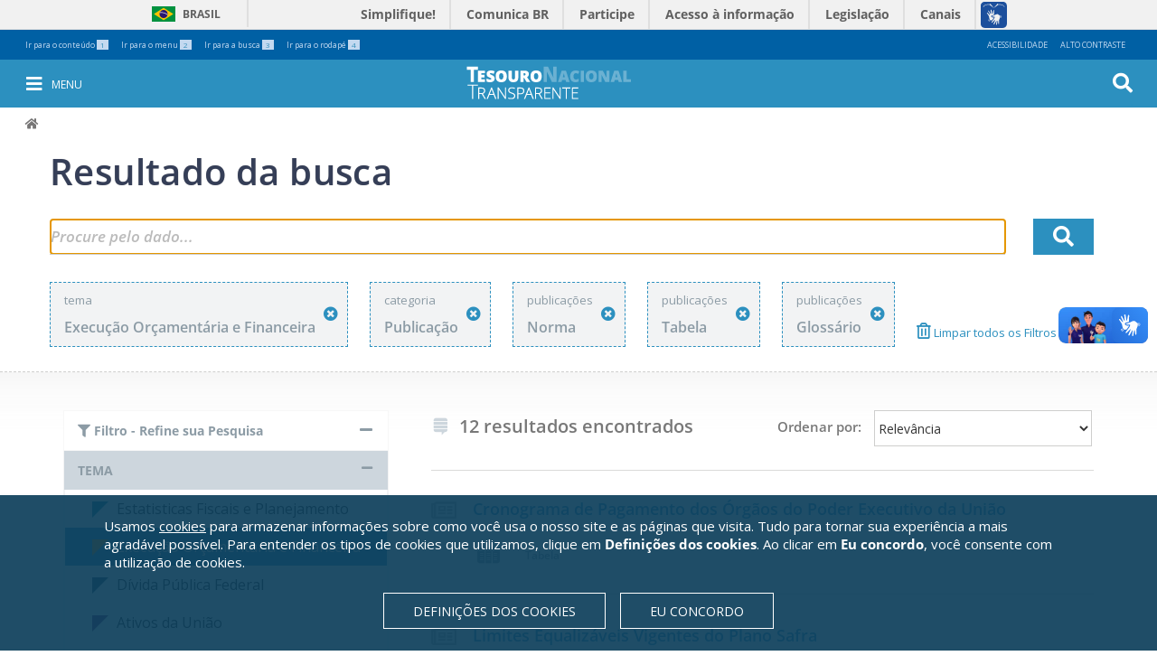

--- FILE ---
content_type: text/html;charset=utf-8
request_url: https://www.tesourotransparente.gov.br/@@search/?ordenacao=relevancia&categoria_id=publicacao&categoria_modified=f&uids_temas=3a48f638f4d6487380c288f956e359cd&tema_modified=f&tipos_publicacao=37&tipos_publicacao=163&tipos_publicacao=127&
body_size: 7749
content:
<!DOCTYPE html>
<html lang="pt-br">
  <head>
<meta http-equiv="Content-Type" content="text/html; charset=utf-8">
    <base href="https://www.tesourotransparente.gov.br/">
<title>Tesouro Transparente</title>
    <meta name="viewport" content="width=device-width, initial-scale=1">
    <meta name="mobile-web-app-capable" content="yes">
    <meta http-equiv="X-UA-Compatible" content="IE=edge,chrome=1">
    <link rel="stylesheet" href="https://use.fontawesome.com/releases/v5.3.1/css/all.css" integrity="sha384-mzrmE5qonljUremFsqc01SB46JvROS7bZs3IO2EmfFsd15uHvIt+Y8vEf7N7fWAU" crossorigin="anonymous">
  <link rel="stylesheet" type="text/css" href="https://www.tesourotransparente.gov.br/portal_css/Sunburst%20Theme/reset-cachekey-5b343600f020ab6b561869877b9480ae.css" media="screen">
<link rel="stylesheet" type="text/css" href="https://www.tesourotransparente.gov.br/portal_css/Sunburst%20Theme/base-cachekey-457ca52e91aac63993e5b5c7b6b13a05.css">
<link rel="stylesheet" type="text/css" href="https://www.tesourotransparente.gov.br/portal_css/Sunburst%20Theme/resourceplone.formwidget.recurrencejquery.recurrenceinput-cachekey-bd7a45bb76aa5da5d7ca207e3817ffc5.css" media="all">
<link rel="stylesheet" type="text/css" href="https://www.tesourotransparente.gov.br/portal_css/Sunburst%20Theme/themetema-tesouro-transparentestaticcssbootstrap.min-cachekey-0d3865319cc713a4ec938e6549bf5b15.css">
<link rel="stylesheet" type="text/css" href="https://fonts.googleapis.com/css?family=Open+Sans" media="screen">
<link rel="stylesheet" type="text/css" href="https://www.tesourotransparente.gov.br/portal_css/Sunburst%20Theme/themetema-tesouro-transparentestaticcsstt-cookiebanner-cachekey-6049b73c3eabc45b23d098f43d8909df.css" media="screen">
<link rel="stylesheet" type="text/css" href="https://www.tesourotransparente.gov.br/portal_css/Sunburst%20Theme/ploneCustom-cachekey-cd8b1ccf9d9635504f796ed43135b80d.css" media="all">
<link rel="canonical" href="https://www.tesourotransparente.gov.br">
<link rel="shortcut icon" type="image/x-icon" href="https://www.tesourotransparente.gov.br/favicon.ico">
<link rel="apple-touch-icon" href="https://www.tesourotransparente.gov.br/touch_icon.png">
<link rel="alternate" href="https://www.tesourotransparente.gov.br/RSS" title="Tesouro Transparente - RSS 1.0" type="application/rss+xml">
<link rel="alternate" href="https://www.tesourotransparente.gov.br/rss.xml" title="Tesouro Transparente - RSS 2.0" type="application/rss+xml">
<link rel="alternate" href="https://www.tesourotransparente.gov.br/atom.xml" title="Tesouro Transparente - Atom" type="application/rss+xml">
<link rel="search" href="https://www.tesourotransparente.gov.br/@@search" title="Buscar neste site">
<style type="text/css" media="screen">@import url(https://www.tesourotransparente.gov.br/portal_css/Sunburst%20Theme/resourceplone.app.jquerytools.dateinput-cachekey-919de89318af000437f631071b97b3e4.css);</style>
<style type="text/css" media="screen">@import url(https://www.tesourotransparente.gov.br/portal_css/Sunburst%20Theme/resourceserpro_paginainicial_staticpaginainicial_portlets-cachekey-1aa36c45a4d115c0239a9e8d0e48e4ba.css);</style>
<script type="text/javascript" src="https://www.tesourotransparente.gov.br/portal_javascripts/Sunburst%20Theme/resourceplone.app.jquery-cachekey-5d8cc70f37a2a1aced0279aa6d3847c9.js"></script><script type="text/javascript" src="https://www.tesourotransparente.gov.br/portal_javascripts/Sunburst%20Theme/themetema-tesouro-transparentestaticjsbootstrap.min-cachekey-a1d5c45f4e1d6d276dd817d79ccf7b74.js"></script><script type="text/javascript" src="https://www.tesourotransparente.gov.br/portal_javascripts/Sunburst%20Theme/resourceplone.formwidget.querystring.querywidget-cachekey-bb72a9625a6fbca26211f9c17d0f1802.js"></script><script type="text/javascript" src="https://www.tesourotransparente.gov.br/portal_javascripts/Sunburst%20Theme/++theme++tema-tesouro-transparente/static/js/lgpd-cookie-bar.js"></script><script type="text/javascript" src="https://www.tesourotransparente.gov.br/portal_javascripts/Sunburst%20Theme/cookie_banner.js"></script><script type="text/javascript" src="https://www.tesourotransparente.gov.br/portal_javascripts/Sunburst%20Theme/themetesouro.transparentejsvideos-cachekey-097ea9e00573b84e331a61d22df2aba9.js"></script><script async src="https://www.tesourotransparente.gov.br/++resource++collective.lazysizes/lazysizes-d6d7324.js"></script>
</head>
  <body id="site-tt" class="template-search portaltype-plone-site site-ttransparente icons-on userrole-anonymous " dir="ltr" data-portal-url="https://www.tesourotransparente.gov.br" data-base-url="https://www.tesourotransparente.gov.br">
<span class="mobile"></span><header id="site-header">
      <div id="redes-sociais-header"></div>
      <div class="bars">
<div id="barra-topo">

    <ul id="accesskeys" class="list-inline pull-left">
        <li class="list-inline-item">
            <a accesskey="1" id="link-conteudo" href="https://www.tesourotransparente.gov.br/@@search/#acontent">
                Ir para o conteúdo
                <span class="number">1</span>
            </a>
        </li>
        <li class="list-inline-item">
            <a accesskey="2" id="link-navegacao" href="https://www.tesourotransparente.gov.br/@@search/#anavigation">
                Ir para o menu
                <span class="number">2</span>
            </a>
        </li>
        <li class="list-inline-item">
            <a accesskey="3" id="link-buscar" href="https://www.tesourotransparente.gov.br/@@search/#portal-searchbox">
                Ir para a busca
                <span class="number">3</span>
            </a>
        </li>
        <li class="list-inline-item">
            <a accesskey="4" id="link-rodape" href="https://www.tesourotransparente.gov.br/@@search/#row-footer">
                Ir para o rodapé
                <span class="number">4</span>
            </a>
        </li>
    </ul>
    <ul id="acessibility-links" class="list-inline pull-right">
        <li class="list-inline-item">
            <a accesskey="5" href="https://www.tesourotransparente.gov.br/acessibilidade">Acessibilidade</a>
        </li>
        <li id="contrast" class="list-inline-item">
            <a accesskey="6" href="#">Alto Contraste</a>
        </li>
    </ul>
</div>
<div id="barra-identidade">
    <div id="barra-brasil" style="background:#7F7F7F; height: 20px; padding:0 0 0 10px;display:block;">
            <ul id="menu-barra-temp" style="list-style:none;">
                    <li style="display:inline; float:left;padding-right:10px; margin-right:10px; border-right:1px solid #EDEDED"><a href="http://brasil.gov.br" style="font-family:sans,sans-serif; text-decoration:none; color:white;">Portal do Governo Brasileiro</a></li>
                    <li><a style="font-family:sans,sans-serif; text-decoration:none; color:white;" href="http://epwg.governoeletronico.gov.br/barra/atualize.html">Atualize sua Barra de Governo</a></li>
            </ul>
    </div>
</div>
<div id="portal-personaltools-wrapper">

<p class="hiddenStructure">Ferramentas Pessoais</p>





</div>
</div>
      <nav id="menu-mobile" aria-label="menu" class="navbar navbar-fixed-top tema-menu">
      </nav>
      <div id="anavigation" name="anavigation"></div>
      <nav id="menu" aria-label="menu" class="navbar navbar-fixed-top menu-interno tema-menu">

  <button type="button" id="menu-toggle" class="menu-int-toggle">
    <i class="fa fa-bars fa-3" aria-hidden="true"></i><span>Menu</span>
  </button>

  <div id="menu-container" class="container navbar-container">
    <ul id="ul-menu">
        
            <li class="dropdown">
              <a class="dropdown-toggle" data-toggle="dropdown" aria-haspopup="true" aria-expanded="false" role="button" href="https://www.tesourotransparente.gov.br/temas">
                 <span class="caret"></span>
                 Temas
               </a>
              <ul class="dropdown-menu">
                
                  <li>
                    <a aria-haspopup="false" aria-expanded="false" href="https://www.tesourotransparente.gov.br/temas/estatisticas-fiscais-e-planejamento">Estatisticas Fiscais e Planejamento</a>
                   </li>
                
                  <li>
                    <a aria-haspopup="false" aria-expanded="false" href="https://www.tesourotransparente.gov.br/temas/execucao-orcamentaria-e-financeira">Execução Orçamentária e Financeira</a>
                   </li>
                
                  <li>
                    <a aria-haspopup="false" aria-expanded="false" href="https://www.tesourotransparente.gov.br/temas/divida-publica-federal">Dívida Pública Federal</a>
                   </li>
                
                  <li>
                    <a aria-haspopup="false" aria-expanded="false" href="https://www.tesourotransparente.gov.br/temas/ativos-da-uniao">Ativos da União</a>
                   </li>
                
                  <li>
                    <a aria-haspopup="false" aria-expanded="false" href="https://www.tesourotransparente.gov.br/temas/estados-e-municipios">Estados e Municípios</a>
                   </li>
                
                  <li>
                    <a aria-haspopup="false" aria-expanded="false" href="https://www.tesourotransparente.gov.br/temas/contabilidade-e-custos">Contabilidade e Custos</a>
                   </li>
                
              </ul>
            </li>
         
            <li class="dropdown">
              <a class="dropdown-toggle" data-toggle="dropdown" aria-haspopup="true" aria-expanded="false" role="button" href="https://www.tesourotransparente.gov.br/Categoria">
                 <span class="caret"></span>
                 Categoria
               </a>
              <ul class="dropdown-menu">
                
                  <li>
                    <a aria-haspopup="false" aria-expanded="false" href="https://www.tesourotransparente.gov.br/clientes/ttransparente/ttransparente/@@search?uids_temas=&amp;uids_subtemas=&amp;categoria_id=historia&amp;tipos_publicacao=&amp;Subject=&amp;SearchableText=&amp;btnOK=&amp;ordenacao=modificacao_decrescente">Histórias</a>
                   </li>
                
                  <li>
                    <a aria-haspopup="false" aria-expanded="false" href="https://www.tesourotransparente.gov.br/@@search/?ordenacao=modificacao_decrescente&amp;categoria_modified=t&amp;tema_modified=f&amp;categoria_id=visualizacao&amp;">Visualizações</a>
                   </li>
                
                  <li>
                    <a aria-haspopup="false" aria-expanded="false" href="https://www.tesourotransparente.gov.br/@@search?uids_temas=&amp;uids_subtemas=&amp;categoria_id=consulta&amp;tipos_publicacao=&amp;Subject=&amp;SearchableText=&amp;btnOK=&amp;ordenacao=relevancia">Consultas</a>
                   </li>
                
                  <li>
                    <a aria-haspopup="false" aria-expanded="false" href="https://www.tesourotransparente.gov.br/@@search/?ordenacao=modificacao_decrescente&amp;categoria_modified=t&amp;tema_modified=f&amp;categoria_id=publicacao&amp;">Publicações</a>
                   </li>
                
                  <li>
                    <a aria-haspopup="false" aria-expanded="false" href="https://www.tesourotransparente.gov.br/@@search?uids_temas=&amp;uids_subtemas=&amp;categoria_id=video&amp;tipos_publicacao=&amp;Subject=&amp;SearchableText=&amp;btnOK=&amp;ordenacao=relevancia">Vídeos</a>
                   </li>
                
                  <li>
                    <a aria-haspopup="false" aria-expanded="false" href="https://www.tesourotransparente.gov.br/ckan/dataset">Dados abertos</a>
                   </li>
                
              </ul>
            </li>
         
            <li class="dropdown">
              <a class="dropdown-toggle" data-toggle="dropdown" aria-haspopup="true" aria-expanded="false" role="button" href="https://www.tesourotransparente.gov.br/sobre">
                 <span class="caret"></span>
                 Sobre
               </a>
              <ul class="dropdown-menu">
                
                  <li>
                    <a aria-haspopup="false" aria-expanded="false" href="https://www.tesourotransparente.gov.br/sobre/o-portal">O portal</a>
                   </li>
                
                  <li>
                    <a aria-haspopup="false" aria-expanded="false" href="https://www.tesourotransparente.gov.br/sobre/dados-abertos">Dados abertos</a>
                   </li>
                
                  <li>
                    <a aria-haspopup="false" aria-expanded="false" href="https://www.tesourotransparente.gov.br/sobre/perguntas-frequentes">Perguntas frequentes</a>
                   </li>
                
                  <li>
                    <a aria-haspopup="false" aria-expanded="false" href="https://www.tesourotransparente.gov.br/sobre/glossario-do-tesouro-nacional">Glossário do Tesouro Nacional</a>
                   </li>
                
                  <li>
                    <a aria-haspopup="false" aria-expanded="false" href="https://www.tesourotransparente.gov.br/sobre/fale-conosco">Fale Conosco</a>
                   </li>
                
                  <li>
                    <a aria-haspopup="false" aria-expanded="false" href="https://www.tesourotransparente.gov.br/sobre/outras-informacoes-de-transparencia">Outras informações de transparência</a>
                   </li>
                
                  <li>
                    <a aria-haspopup="false" aria-expanded="false" href="http://www.tesourotransparente.gov.br/sitemap">Mapa do site</a>
                   </li>
                
              </ul>
            </li>
         
    <span id="redes-sociais-links">
    <a href="https://www.facebook.com/tesouronacional" class="faceboobk" title="Facebook">
      <i class="icon-facebook" aria-hidden="true"></i>
    </a>
    <a href="https://twitter.com/tesouronacional" class="twitter" title="Twitter">
      <i class="icon-twitter" aria-hidden="true"></i>
    </a>
    <a href="https://www.youtube.com/user/TesouroNacional" class="youtube" title="Youtube">
      <i class="icon-youtube" aria-hidden="true"></i>
    </a>
  </span>
</ul>
  </div>
  <button type="button" id="busca-toggle">
    <i class="fa fa-search fa-3" aria-hidden="true"></i>
  </button>
<div id="portal-searchbox">

    <form id="searchGadget_form" action="https://www.tesourotransparente.gov.br/@@search" role="search">

        <div class="LSBox">
        <label class="hiddenStructure" for="searchGadget">Busca</label>

        <input name="SearchableText" type="text" size="18" title="Buscar no Site" placeholder="Buscar no Site" class="searchField" id="searchGadget">

        <input class="searchButton" type="submit" value="OK">

        <div class="searchSection">
            <input id="searchbox_currentfolder_only" class="noborder" type="checkbox" name="path" value="/clientes/ttransparente/ttransparente">
            <label for="searchbox_currentfolder_only" style="cursor: pointer">apenas nesta seção</label>
        </div>

        <div class="LSResult" id="LSResult"><div class="LSShadow" id="LSShadow"></div></div>
        </div>
    </form>

    <div id="portal-advanced-search" class="hiddenStructure">
        <a href="https://www.tesourotransparente.gov.br/@@search" accesskey="5">Busca Avançada…</a>
    </div>

</div></nav>
      <div id="link_home" class=" tema-menu link_home-interno">
  <a title="Ir para a Página Inicial" href="https://www.tesourotransparente.gov.br"></a>
</div>
      
    </header><div id="portal-breadcrumbs">

    <span id="breadcrumbs-you-are-here">Você está aqui:</span>
    <span id="breadcrumbs-home">
        <a href="https://www.tesourotransparente.gov.br">Página Inicial</a>
        
    </span>
    

</div>
<section id="site-section">
      <div id="content-col"><div id="portal-column-content" class="cell width-full position-0">

            <div id="viewlet-above-content"></div>

            
                <div class="">

                    

                    

    <dl class="portalMessage info" id="kssPortalMessage" style="display:none">
        <dt>Info</dt>
        <dd></dd>
    </dl>

    


                    
                        <div id="content">

                            <span id="acontent" tabindex="-1"></span>

                            

                            
  <form action="https://www.tesourotransparente.gov.br/@@search" id="form-search-obj" name="form-search-obj" method="get">

    <input type="hidden" name="uids_temas" id="uids_temas" value="3a48f638f4d6487380c288f956e359cd">
    <input type="hidden" name="uids_subtemas">
    <input type="hidden" name="categoria_id" value="publicacao">
    <input type="hidden" name="tipos_publicacao" value="37">
    <input type="hidden" name="tipos_publicacao" value="163">
    <input type="hidden" name="tipos_publicacao" value="127">
    <input type="hidden" name="Subject">

    <section class="pesquisa">
      <div class="container">
        <fieldset id="search-field">
          <div class="row">
            <h2>Resultado da busca</h2>
             <div class="col-xs-9 col-sm-10 col-md-11 col-lg-11 input-busca">
               <span class="busca">
                 <input id="searchGadget" class="input-busca" type="text" value="" placeholder="Procure pelo dado..." title="Busca de Itens" size="25" name="SearchableText">
               </span>
               <div class="LSBox advsearchBox">
                <div class="LSResult" id="LSResult">
                    <div class="LSShadow" id="LSShadow"></div>
                </div>
               </div>
             </div>
            <div class="col-xs-3 col-sm-2 col-md-1 col-lg-1">
              <button id="btnOK" name="btnOK" class="ok">
                <i class="fas fa-search" aria-hidden="true"></i>
              </button>
            </div>
          </div>
        </fieldset>
        <div class="row">
          <div class="col-xs-12 col-sm-12 col-md-12 col-lg-12" id="navSearchModal">
            <!-- Button trigger modal -->
            <button type="button" class="filtro btn btn-primary btn-lg" data-toggle="modal" data-target="#myModal" data-direction="left">
              <i class="fa fa-filter" aria-hidden="true"></i>Filtro - Refine sua Pesquisa
            </button>
            <!-- Modal -->
            <div class="modal fade" id="myModal" tabindex="-1" role="dialog" aria-labelledby="myModalLabel">
              <div class="modal-dialog" role="document">
                <div class="modal-content" id="modal-filter-body"></div>
              </div>
            </div>
          </div>
        </div>
<!-- row modal/busca //-->
        <div class="row">
          <div id="filtros">
            <div class="col-xs-2 col-sm-2 col-md-2 col-lg-2">
              <div class="filtro-tema">
                <span>tema</span>
                <span class="titulo-tema">Execução Orçamentária e Financeira</span>
                <a title="Remover este filtro" href="https://www.tesourotransparente.gov.br/@@search/?ordenacao=relevancia&amp;categoria_id=publicacao&amp;categoria_modified=f&amp;tema_modified=f&amp;tipos_publicacao=37&amp;tipos_publicacao=163&amp;tipos_publicacao=127&amp;">
                  <i class="fa fa-times-circle" aria-hidden="true"></i>
                </a>
              </div>
            </div>

            

            <div class="col-xs-2 col-sm-2 col-md-2 col-lg-2">
              <div class="filtro-subtema">
                <span>categoria</span>
                <span class="titulo-subtema">Publicação</span>
                <a title="Remover este filtro" href="https://www.tesourotransparente.gov.br/@@search/?ordenacao=relevancia&amp;categoria_modified=f&amp;uids_temas=3a48f638f4d6487380c288f956e359cd&amp;tema_modified=f&amp;">
                  <i class="fa fa-times-circle" aria-hidden="true"></i>
                </a>
              </div>
            </div>

            
              <div class="col-xs-2 col-sm-2 col-md-2 col-lg-2">
                <div class="filtro-subtema">
                  <span>publicações</span>
                  <span class="titulo-subtema">Norma</span>
                  <a title="Remover este filtro" href="https://www.tesourotransparente.gov.br/@@search/?ordenacao=relevancia&amp;categoria_id=publicacao&amp;categoria_modified=f&amp;uids_temas=3a48f638f4d6487380c288f956e359cd&amp;tema_modified=f&amp;tipos_publicacao=163&amp;tipos_publicacao=127&amp;">
                    <i class="fa fa-times-circle" aria-hidden="true"></i>
                  </a>
                </div>
              </div>
            
              <div class="col-xs-2 col-sm-2 col-md-2 col-lg-2">
                <div class="filtro-subtema">
                  <span>publicações</span>
                  <span class="titulo-subtema">Tabela</span>
                  <a title="Remover este filtro" href="https://www.tesourotransparente.gov.br/@@search/?ordenacao=relevancia&amp;categoria_id=publicacao&amp;categoria_modified=f&amp;uids_temas=3a48f638f4d6487380c288f956e359cd&amp;tema_modified=f&amp;tipos_publicacao=37&amp;tipos_publicacao=127&amp;">
                    <i class="fa fa-times-circle" aria-hidden="true"></i>
                  </a>
                </div>
              </div>
            
              <div class="col-xs-2 col-sm-2 col-md-2 col-lg-2">
                <div class="filtro-subtema">
                  <span>publicações</span>
                  <span class="titulo-subtema">Glossário</span>
                  <a title="Remover este filtro" href="https://www.tesourotransparente.gov.br/@@search/?ordenacao=relevancia&amp;categoria_id=publicacao&amp;categoria_modified=f&amp;uids_temas=3a48f638f4d6487380c288f956e359cd&amp;tema_modified=f&amp;tipos_publicacao=37&amp;tipos_publicacao=163&amp;">
                    <i class="fa fa-times-circle" aria-hidden="true"></i>
                  </a>
                </div>
              </div>
            

            <div class="col-xs-2 col-sm-2 col-md-2 col-lg-2">
              
            </div>

            <div class="col-xs-2 col-sm-2 col-md-2 col-lg-2">
              <a class="limpar-filtros" href="https://www.tesourotransparente.gov.br/@@search/?ordenacao=relevancia&amp;categoria_modified=f&amp;tema_modified=f&amp;">
                <i class="fa fa-trash-alt" aria-hidden="true"></i>
                Limpar todos os Filtros
              </a>
            </div>
          </div>
<!-- #filtros //-->
        </div>
<!-- row //-->
      </div>
<!--container //-->
    </section><!-- section.pesquisa //-->
    <section class="filtros-resultado">
      <div class="container">
        <div id="barra-filtros" class="row">
          <div id="filtro-temas" class="col-md-4 col-lg-4 filtro">
            <button class="accordion filtro active first">
              <i class="fa fa-filter" aria-hidden="true"></i>
              Filtro - Refine sua Pesquisa
            </button>
            <div class="panel-busca active">
              <span>
                <button class="accordion active">Tema</button>
                <div class="panel-busca active">
                  <ul class="tema">
                    <li class="tema-azul-claro">
                      <a href="https://www.tesourotransparente.gov.br/@@search/?ordenacao=relevancia&amp;categoria_id=publicacao&amp;categoria_modified=f&amp;uids_temas=f6c77d630437441eaa1cb55e4b411011&amp;tema_modified=t&amp;tipos_publicacao=37&amp;tipos_publicacao=163&amp;tipos_publicacao=127&amp;" class="selecionar">Estatisticas Fiscais e Planejamento</a>
                    </li>
                    <li class="tema-amarelo">
                      <a href="https://www.tesourotransparente.gov.br/@@search/?ordenacao=relevancia&amp;categoria_id=publicacao&amp;categoria_modified=f&amp;uids_temas=3a48f638f4d6487380c288f956e359cd&amp;tema_modified=f&amp;tipos_publicacao=37&amp;tipos_publicacao=163&amp;tipos_publicacao=127&amp;" class="selecionado selecionar">Execução Orçamentária e Financeira</a>
                    </li>
                    <li class="tema-azul-escuro">
                      <a href="https://www.tesourotransparente.gov.br/@@search/?ordenacao=relevancia&amp;categoria_id=publicacao&amp;categoria_modified=f&amp;uids_temas=369703dead6c4cae8efda1f059853f8f&amp;tema_modified=t&amp;tipos_publicacao=37&amp;tipos_publicacao=163&amp;tipos_publicacao=127&amp;" class="selecionar">Dívida Pública Federal</a>
                    </li>
                    <li class="tema-roxo">
                      <a href="https://www.tesourotransparente.gov.br/@@search/?ordenacao=relevancia&amp;categoria_id=publicacao&amp;categoria_modified=f&amp;uids_temas=a4178fd413354feeb2cb0e44abcef43b&amp;tema_modified=t&amp;tipos_publicacao=37&amp;tipos_publicacao=163&amp;tipos_publicacao=127&amp;" class="selecionar">Ativos da União</a>
                    </li>
                    <li class="tema-laranja">
                      <a href="https://www.tesourotransparente.gov.br/@@search/?ordenacao=relevancia&amp;categoria_id=publicacao&amp;categoria_modified=f&amp;uids_temas=2c21c8d4d7534737910a5ec12b9a491d&amp;tema_modified=t&amp;tipos_publicacao=37&amp;tipos_publicacao=163&amp;tipos_publicacao=127&amp;" class="selecionar">Estados e Municípios</a>
                    </li>
                    <li class="tema-verde">
                      <a href="https://www.tesourotransparente.gov.br/@@search/?ordenacao=relevancia&amp;categoria_id=publicacao&amp;categoria_modified=f&amp;uids_temas=3a66c40319724c3a80372475c40fdf80&amp;tema_modified=t&amp;tipos_publicacao=37&amp;tipos_publicacao=163&amp;tipos_publicacao=127&amp;" class="selecionar">Contabilidade e Custos</a>
                    </li>
                  </ul>
                </div>
              </span>
              <!-- Inicio subtemas -->
              <span>
                
              </span>
              <!-- Fim subtemas -->
              <!-- Inicio Categorias -->
              <span>
                <button class="accordion active">Categoria</button>
                <div class="panel-busca active">
                  <ul class="categoria">
                    <li class="selecionado">
                     <a href="https://www.tesourotransparente.gov.br/@@search/?ordenacao=relevancia&amp;categoria_id=item&amp;categoria_modified=t&amp;uids_temas=3a48f638f4d6487380c288f956e359cd&amp;tema_modified=f&amp;" title="" class="selecionar">
                      <i class="far fa-object-group" aria-hidden="true" title="Item de Transparência"></i>
                         Item de Transparência
                     </a>
                    </li>
                    <li class="selecionado">
                     <a href="https://www.tesourotransparente.gov.br/@@search/?ordenacao=relevancia&amp;categoria_id=historia&amp;categoria_modified=t&amp;uids_temas=3a48f638f4d6487380c288f956e359cd&amp;tema_modified=f&amp;" title="" class="selecionar">
                      <i class="fa fa-h-square" aria-hidden="true" title="História"></i>
                         História
                     </a>
                    </li>
                    <li class="selecionado">
                     <a href="https://www.tesourotransparente.gov.br/@@search/?ordenacao=relevancia&amp;categoria_id=visualizacao&amp;categoria_modified=t&amp;uids_temas=3a48f638f4d6487380c288f956e359cd&amp;tema_modified=f&amp;" title="" class="selecionar">
                      <i class="tt icon-visualizacao" aria-hidden="true" title="Visualização"></i>
                         Visualização
                     </a>
                    </li>
                    <li class="selecionado">
                     <a href="https://www.tesourotransparente.gov.br/@@search/?ordenacao=relevancia&amp;categoria_id=consulta&amp;categoria_modified=t&amp;uids_temas=3a48f638f4d6487380c288f956e359cd&amp;tema_modified=f&amp;" title="" class="selecionar">
                      <i class="tt icon-consulta" aria-hidden="true" title="Consulta"></i>
                         Consulta
                     </a>
                    </li>
                    <li class="selecionado">
                     <a href="https://www.tesourotransparente.gov.br/@@search/?ordenacao=relevancia&amp;categoria_id=publicacao&amp;categoria_modified=f&amp;uids_temas=3a48f638f4d6487380c288f956e359cd&amp;tema_modified=f&amp;tipos_publicacao=37&amp;tipos_publicacao=163&amp;tipos_publicacao=127&amp;" title="" class="selecionado selecionar">
                      <i class="fa fa-newspaper" aria-hidden="true" title="Publicação"></i>
                         Publicação
                     </a>
                    </li>
                    <li class="selecionado">
                     <a href="https://www.tesourotransparente.gov.br/@@search/?ordenacao=relevancia&amp;categoria_id=video&amp;categoria_modified=t&amp;uids_temas=3a48f638f4d6487380c288f956e359cd&amp;tema_modified=f&amp;" title="" class="selecionar">
                      <i class="fa fa-play-circle" aria-hidden="true" title="Vídeo"></i>
                         Vídeo
                     </a>
                    </li>
                  </ul>
                </div>
              </span>
              <!-- Fim Categorias -->
              <!-- Inicio Publicacoes -->
              <span>
                <button class="accordion active">Publicações</button>
                <div class="panel-busca active">
                  <a class="limpar" href="https://www.tesourotransparente.gov.br/@@search/?ordenacao=relevancia&amp;categoria_id=publicacao&amp;categoria_modified=f&amp;uids_temas=3a48f638f4d6487380c288f956e359cd&amp;tema_modified=f&amp;" title="Limpar Filtros">
                        Limpar Filtros
                  </a>
                  <ul class="publicacao">
                    <li class="selecionado">
                      
                        <a class="selecionar" href="https://www.tesourotransparente.gov.br/@@search/?ordenacao=relevancia&amp;categoria_id=publicacao&amp;categoria_modified=f&amp;uids_temas=3a48f638f4d6487380c288f956e359cd&amp;tema_modified=f&amp;tipos_publicacao=37&amp;tipos_publicacao=163&amp;tipos_publicacao=127&amp;tipos_publicacao=210&amp;" title="">
                          <i class="tt-pub icon-apresentacao" title="Apresentação" aria-hidden="true"></i>
                               Apresentação
                        </a>
                        
                       
                    </li>
                    <li class="selecionado">
                      
                        <a class="selecionar" href="https://www.tesourotransparente.gov.br/@@search/?ordenacao=relevancia&amp;categoria_id=publicacao&amp;categoria_modified=f&amp;uids_temas=3a48f638f4d6487380c288f956e359cd&amp;tema_modified=f&amp;tipos_publicacao=37&amp;tipos_publicacao=163&amp;tipos_publicacao=127&amp;tipos_publicacao=148&amp;" title="">
                          <i class="tt-pub icon-server" title="Ata" aria-hidden="true"></i>
                               Ata
                        </a>
                        
                       
                    </li>
                    <li class="selecionado">
                      
                        <a class="selecionar" href="https://www.tesourotransparente.gov.br/@@search/?ordenacao=relevancia&amp;categoria_id=publicacao&amp;categoria_modified=f&amp;uids_temas=3a48f638f4d6487380c288f956e359cd&amp;tema_modified=f&amp;tipos_publicacao=37&amp;tipos_publicacao=163&amp;tipos_publicacao=127&amp;tipos_publicacao=167&amp;" title="">
                          <i class="tt-pub icon-balance-scale" title="Balanço" aria-hidden="true"></i>
                               Balanço
                        </a>
                        
                       
                    </li>
                    <li class="selecionado">
                      
                        <a class="selecionar" href="https://www.tesourotransparente.gov.br/@@search/?ordenacao=relevancia&amp;categoria_id=publicacao&amp;categoria_modified=f&amp;uids_temas=3a48f638f4d6487380c288f956e359cd&amp;tema_modified=f&amp;tipos_publicacao=37&amp;tipos_publicacao=163&amp;tipos_publicacao=127&amp;tipos_publicacao=188&amp;" title="">
                          <i class="tt-pub icon-boletim" title="Boletim" aria-hidden="true"></i>
                               Boletim
                        </a>
                        
                       
                    </li>
                    <li class="selecionado">
                      
                        <a class="selecionar" href="https://www.tesourotransparente.gov.br/@@search/?ordenacao=relevancia&amp;categoria_id=publicacao&amp;categoria_modified=f&amp;uids_temas=3a48f638f4d6487380c288f956e359cd&amp;tema_modified=f&amp;tipos_publicacao=37&amp;tipos_publicacao=163&amp;tipos_publicacao=127&amp;tipos_publicacao=209&amp;" title="">
                          <i class="tt-pub icon-map" title="Cartilha" aria-hidden="true"></i>
                               Cartilha
                        </a>
                        
                       
                    </li>
                    <li class="selecionado">
                      
                        <a class="selecionar" href="https://www.tesourotransparente.gov.br/@@search/?ordenacao=relevancia&amp;categoria_id=publicacao&amp;categoria_modified=f&amp;uids_temas=3a48f638f4d6487380c288f956e359cd&amp;tema_modified=f&amp;tipos_publicacao=37&amp;tipos_publicacao=163&amp;tipos_publicacao=127&amp;tipos_publicacao=48&amp;" title="">
                          <i class="tt-pub icon-megaphone-1" title="Comunicado" aria-hidden="true"></i>
                               Comunicado
                        </a>
                        
                       
                    </li>
                    <li class="selecionado">
                      
                        <a class="selecionar" href="https://www.tesourotransparente.gov.br/@@search/?ordenacao=relevancia&amp;categoria_id=publicacao&amp;categoria_modified=f&amp;uids_temas=3a48f638f4d6487380c288f956e359cd&amp;tema_modified=f&amp;tipos_publicacao=37&amp;tipos_publicacao=163&amp;tipos_publicacao=127&amp;tipos_publicacao=30&amp;" title="">
                          <i class="tt-pub icon-magic" title="Decreto" aria-hidden="true"></i>
                               Decreto
                        </a>
                        
                       
                    </li>
                    <li class="selecionado">
                      
                        <a class="selecionar selecionado" href="https://www.tesourotransparente.gov.br/@@search/?ordenacao=relevancia&amp;categoria_id=publicacao&amp;categoria_modified=f&amp;uids_temas=3a48f638f4d6487380c288f956e359cd&amp;tema_modified=f&amp;tipos_publicacao=37&amp;tipos_publicacao=163&amp;tipos_publicacao=127&amp;" title="">
                          <i class="tt-pub icon-globe-1" title="Glossário" aria-hidden="true"></i>
                               Glossário
                        </a>
                        <a class="unselect" href="https://www.tesourotransparente.gov.br/@@search/?ordenacao=relevancia&amp;categoria_id=publicacao&amp;categoria_modified=f&amp;uids_temas=3a48f638f4d6487380c288f956e359cd&amp;tema_modified=f&amp;tipos_publicacao=37&amp;tipos_publicacao=163&amp;" title="Remover este filtro">
                            <i class="fa fa-times-circle" aria-hidden="true"></i>
                        </a>
                       
                    </li>
                    <li class="selecionado">
                      
                        <a class="selecionar" href="https://www.tesourotransparente.gov.br/@@search/?ordenacao=relevancia&amp;categoria_id=publicacao&amp;categoria_modified=f&amp;uids_temas=3a48f638f4d6487380c288f956e359cd&amp;tema_modified=f&amp;tipos_publicacao=37&amp;tipos_publicacao=163&amp;tipos_publicacao=127&amp;tipos_publicacao=87&amp;" title="">
                          <i class="tt-pub icon-book" title="Livro" aria-hidden="true"></i>
                               Livro
                        </a>
                        
                       
                    </li>
                    <li class="selecionado">
                      
                        <a class="selecionar" href="https://www.tesourotransparente.gov.br/@@search/?ordenacao=relevancia&amp;categoria_id=publicacao&amp;categoria_modified=f&amp;uids_temas=3a48f638f4d6487380c288f956e359cd&amp;tema_modified=f&amp;tipos_publicacao=37&amp;tipos_publicacao=163&amp;tipos_publicacao=127&amp;tipos_publicacao=108&amp;" title="">
                          <i class="tt-pub icon-manual" title="Manual" aria-hidden="true"></i>
                               Manual
                        </a>
                        
                       
                    </li>
                    <li class="selecionado">
                      
                        <a class="selecionar selecionado" href="https://www.tesourotransparente.gov.br/@@search/?ordenacao=relevancia&amp;categoria_id=publicacao&amp;categoria_modified=f&amp;uids_temas=3a48f638f4d6487380c288f956e359cd&amp;tema_modified=f&amp;tipos_publicacao=37&amp;tipos_publicacao=163&amp;tipos_publicacao=127&amp;" title="">
                          <i class="tt-pub icon-hammer" title="Norma" aria-hidden="true"></i>
                               Norma
                        </a>
                        <a class="unselect" href="https://www.tesourotransparente.gov.br/@@search/?ordenacao=relevancia&amp;categoria_id=publicacao&amp;categoria_modified=f&amp;uids_temas=3a48f638f4d6487380c288f956e359cd&amp;tema_modified=f&amp;tipos_publicacao=163&amp;tipos_publicacao=127&amp;" title="Remover este filtro">
                            <i class="fa fa-times-circle" aria-hidden="true"></i>
                        </a>
                       
                    </li>
                    <li class="selecionado">
                      
                        <a class="selecionar" href="https://www.tesourotransparente.gov.br/@@search/?ordenacao=relevancia&amp;categoria_id=publicacao&amp;categoria_modified=f&amp;uids_temas=3a48f638f4d6487380c288f956e359cd&amp;tema_modified=f&amp;tipos_publicacao=37&amp;tipos_publicacao=163&amp;tipos_publicacao=127&amp;tipos_publicacao=11&amp;" title="">
                          <i class="tt-pub icon-binoculars" title="Nota Técnica" aria-hidden="true"></i>
                               Nota Técnica
                        </a>
                        
                       
                    </li>
                    <li class="selecionado">
                      
                        <a class="selecionar" href="https://www.tesourotransparente.gov.br/@@search/?ordenacao=relevancia&amp;categoria_id=publicacao&amp;categoria_modified=f&amp;uids_temas=3a48f638f4d6487380c288f956e359cd&amp;tema_modified=f&amp;tipos_publicacao=37&amp;tipos_publicacao=163&amp;tipos_publicacao=127&amp;tipos_publicacao=16&amp;" title="">
                          <i class="tt-pub icon-publish" title="Portaria" aria-hidden="true"></i>
                               Portaria
                        </a>
                        
                       
                    </li>
                    <li class="selecionado">
                      
                        <a class="selecionar" href="https://www.tesourotransparente.gov.br/@@search/?ordenacao=relevancia&amp;categoria_id=publicacao&amp;categoria_modified=f&amp;uids_temas=3a48f638f4d6487380c288f956e359cd&amp;tema_modified=f&amp;tipos_publicacao=37&amp;tipos_publicacao=163&amp;tipos_publicacao=127&amp;tipos_publicacao=189&amp;" title="">
                          <i class="tt-pub icon-relatorio" title="Relatório" aria-hidden="true"></i>
                               Relatório
                        </a>
                        
                       
                    </li>
                    <li class="selecionado">
                      
                        <a class="selecionar selecionado" href="https://www.tesourotransparente.gov.br/@@search/?ordenacao=relevancia&amp;categoria_id=publicacao&amp;categoria_modified=f&amp;uids_temas=3a48f638f4d6487380c288f956e359cd&amp;tema_modified=f&amp;tipos_publicacao=37&amp;tipos_publicacao=163&amp;tipos_publicacao=127&amp;" title="">
                          <i class="tt-pub icon-tabela" title="Tabela" aria-hidden="true"></i>
                               Tabela
                        </a>
                        <a class="unselect" href="https://www.tesourotransparente.gov.br/@@search/?ordenacao=relevancia&amp;categoria_id=publicacao&amp;categoria_modified=f&amp;uids_temas=3a48f638f4d6487380c288f956e359cd&amp;tema_modified=f&amp;tipos_publicacao=37&amp;tipos_publicacao=127&amp;" title="Remover este filtro">
                            <i class="fa fa-times-circle" aria-hidden="true"></i>
                        </a>
                       
                    </li>
                  </ul>
                </div>
              </span>
              <!-- Fim Publicacoes -->
            </div>
<!-- tema //-->
            <a class="link-ckan-dadosa" href="https://www.tesourotransparente.gov.br/ckan/dataset">
              <i class="fas fa-external-link-alt" aria-hidden="true"></i>
                Buscar Dados Abertos
            </a>

          </div>
<!-- col-md-4 //-->

          <!-- Resultado da Busca: //-->
          <div class="col-xs-12 col-sm-12 col-md-8 col-lg-8">
            <div id="search-results-itens">
              <div class="row">
                <div class="col-xs-12 col-sm-5 col-md-6 col-lg-6" id="total_itens">
                  <i class="fa fa-stack-exchange" aria-hidden="true"></i>
                  <span class="total-itens">12 resultados encontrados</span>
                </div>
                <div class="col-xs-12 col-sm-7 col-md-6 col-lg-6">
                  <label class="ordenacao" for="ordenacao">Ordenar por:</label>
                  <select class="ordenacao" name="ordenacao" id="ordenacao">
                    <option value="relevancia" selected>Relevância</option>
                    <option value="modificacao_decrescente">Modificado pela última vez</option>
                    <option value="titulo_crescente">Título Crescente</option>
                    <option value="titulo_decrescente">Título Decrescente</option>
                  </select>
                </div>
              </div>
<!-- row //-->

              <section class="resultado-busca">
                <div class="row">
                  <div class="col-md-12 col-lg-12" id="todos">
                    <ul>
                      <li>
                        
                          <div class="titulo">
                           <i aria-hidden="true" class="fa fa-newspaper" title="Publicação"></i>
                           <a class="title" href="https://www.tesourotransparente.gov.br/publicacoes/cronograma-de-pagamento-dos-orgaos-do-poder-executivo-da-uniao">Cronograma de Pagamento dos Órgãos do Poder Executivo da União</a>
                          </div>
                          <div class="conteudo">
                            
                            
                            
                              
                                <div class="icone-publicacao">
                                  <i class="tt-pub icon-tabela"></i>
                                  <span>Tabela</span>
                                </div>
                              
                            
                          </div>
                        
                      </li>
                      <li>
                        
                          <div class="titulo">
                           <i aria-hidden="true" class="fa fa-newspaper" title="Publicação"></i>
                           <a class="title" href="https://www.tesourotransparente.gov.br/publicacoes/limites-equalizaveis-vigentes-do-plano-safra">Limites Equalizáveis Vigentes do Plano Safra</a>
                          </div>
                          <div class="conteudo">
                            
                            
                            
                              
                                <div class="icone-publicacao">
                                  <i class="tt-pub icon-tabela"></i>
                                  <span>Tabela</span>
                                </div>
                              
                            
                          </div>
                        
                      </li>
                      <li>
                        
                          <div class="titulo">
                           <i aria-hidden="true" class="fa fa-newspaper" title="Publicação"></i>
                           <a class="title" href="https://www.tesourotransparente.gov.br/publicacoes/limites-equalizaveis-vigentes-do-plano-nacional-dos-direitos-da-pessoa-com-deficiencia-2013-viver-sem-limite">Limites Equalizáveis Vigentes do Plano Nacional dos Direitos da Pessoa com Deficiência – Viver sem Limite</a>
                          </div>
                          <div class="conteudo">
                            
                            
                            
                              
                                <div class="icone-publicacao">
                                  <i class="tt-pub icon-tabela"></i>
                                  <span>Tabela</span>
                                </div>
                              
                            
                          </div>
                        
                      </li>
                      <li>
                        
                          <div class="titulo">
                           <i aria-hidden="true" class="fa fa-newspaper" title="Publicação"></i>
                           <a class="title" href="https://www.tesourotransparente.gov.br/publicacoes/plano-safra-consolidacao-das-propostas-por-limites-equalizaveis">Plano Safra - Consolidação das propostas por limites equalizáveis</a>
                          </div>
                          <div class="conteudo">
                            
                            
                            
                              
                                <div class="icone-publicacao">
                                  <i class="tt-pub icon-tabela"></i>
                                  <span>Tabela</span>
                                </div>
                              
                            
                          </div>
                        
                      </li>
                      <li>
                        
                          <div class="titulo">
                           <i aria-hidden="true" class="fa fa-newspaper" title="Publicação"></i>
                           <a class="title" href="https://www.tesourotransparente.gov.br/publicacoes/limites-equalizaveis-vigentes-portaria-mf-no-844-2024">Limites Equalizáveis Vigentes - Portaria MF nº 844/2024</a>
                          </div>
                          <div class="conteudo">
                            
                            
                            
                              
                                <div class="icone-publicacao">
                                  <i class="tt-pub icon-tabela"></i>
                                  <span>Tabela</span>
                                </div>
                              
                            
                          </div>
                        
                      </li>
                      <li>
                        
                          <div class="titulo">
                           <i aria-hidden="true" class="fa fa-newspaper" title="Publicação"></i>
                           <a class="title" href="https://www.tesourotransparente.gov.br/publicacoes/limites-equalizaveis-vigentes-portaria-1-516-2025">Limites equalizáveis vigentes - Portaria 1.516/2025</a>
                          </div>
                          <div class="conteudo">
                            
                            
                            
                              
                                <div class="icone-publicacao">
                                  <i class="tt-pub icon-tabela"></i>
                                  <span>Tabela</span>
                                </div>
                              
                            
                          </div>
                        
                      </li>
                      <li>
                        
                          <div class="titulo">
                           <i aria-hidden="true" class="fa fa-newspaper" title="Publicação"></i>
                           <a class="title" href="https://www.tesourotransparente.gov.br/publicacoes/serie-historica-da-receita-corrente-liquida-rcl">Série Histórica da Receita Corrente Líquida (RCL)</a>
                          </div>
                          <div class="conteudo">
                            
                            
                            
                              
                                <div class="icone-publicacao">
                                  <i class="tt-pub icon-tabela"></i>
                                  <span>Tabela</span>
                                </div>
                              
                            
                          </div>
                        
                      </li>
                      <li>
                        
                          <div class="titulo">
                           <i aria-hidden="true" class="fa fa-newspaper" title="Publicação"></i>
                           <a class="title" href="https://www.tesourotransparente.gov.br/publicacoes/estatisticas-fiscais-do-governo-geral">Estatísticas Fiscais do Governo Geral</a>
                          </div>
                          <div class="conteudo">
                            
                            
                            
                              
                                <div class="icone-publicacao">
                                  <i class="tt-pub icon-tabela"></i>
                                  <span>Tabela</span>
                                </div>
                              
                            
                          </div>
                        
                      </li>
                      <li>
                        
                          <div class="titulo">
                           <i aria-hidden="true" class="fa fa-newspaper" title="Publicação"></i>
                           <a class="title" href="https://www.tesourotransparente.gov.br/publicacoes/receita-corrente-liquida-rcl">Receita Corrente Líquida (RCL)</a>
                          </div>
                          <div class="conteudo">
                            
                            
                            
                              
                                <div class="icone-publicacao">
                                  <i class="tt-pub icon-tabela"></i>
                                  <span>Tabela</span>
                                </div>
                              
                            
                          </div>
                        
                      </li>
                      <li>
                        
                          <div class="titulo">
                           <i aria-hidden="true" class="fa fa-newspaper" title="Publicação"></i>
                           <a class="title" href="https://www.tesourotransparente.gov.br/publicacoes/transferencias-ao-fundo-de-manutencao-e-desenvolvimento-da-educacao-basica-fundeb">Transferências ao Fundo de Manutenção e Desenvolvimento da Educação Básica (FUNDEB)</a>
                          </div>
                          <div class="conteudo">
                            
                            
                            
                              
                                <div class="icone-publicacao">
                                  <i class="tt-pub icon-tabela"></i>
                                  <span>Tabela</span>
                                </div>
                              
                            
                          </div>
                        
                      </li>
                    </ul>
                  </div>
<!-- todos //-->
                </div>
<!-- row //-->
              </section><!-- resultado-busca /-->
              

    <!-- Navigation -->


  <div class="pagination listingBar">

    
    

    
    <a class="next" href="https://www.tesourotransparente.gov.br/@@search/?ordenacao=relevancia&amp;categoria_modified=f&amp;b_start:int=10&amp;tipos_publicacao:list=37&amp;tipos_publicacao:list=163&amp;tipos_publicacao:list=127&amp;categoria_id=publicacao&amp;uids_temas=3a48f638f4d6487380c288f956e359cd&amp;tema_modified=f">
      Próximos 2 itens
      »
    </a>

    
    

    
    

    
    

    
    <span class="current">1</span>

    
    <a href="https://www.tesourotransparente.gov.br/@@search/?ordenacao=relevancia&amp;categoria_modified=f&amp;b_start:int=10&amp;tipos_publicacao:list=37&amp;tipos_publicacao:list=163&amp;tipos_publicacao:list=127&amp;categoria_id=publicacao&amp;uids_temas=3a48f638f4d6487380c288f956e359cd&amp;tema_modified=f">2</a>

    
    

    
    

  </div>





            </div>
          </div>
<!-- col-md-8 //-->
        </div>
<!-- row //-->
      <div>
<!--container //-->
    <!-- .filtros-resultado //-->
  
 
                        </div>
                    

                    
                </div>
            

            <div id="viewlet-below-content">
</div>
        </section>
</form>
</div>

        
        

        
        
    </div>


    
    </div></div>
    </section><footer>
      <div class="sombra-solida-rodape">
        <div class="container no-padding">
          <div class="row" id="row-footer">
            <div class="col-xs-6 col-sm-6 col-md-4" id="acesso-info-footer">
              <a class="acesso-info" href="http://www.acessoainformacao.gov.br/" title="Acesso à informação"></a>
            </div>
            <div class="col-xs-12 col-sm-12 col-md-4" id="redes-sociais-footer"><div id="redes-sociais">
  <span id="redes-sociais-txt">Siga o Tesouro Nacional nas redes:</span>
  <span id="redes-sociais-links">
    <a href="https://www.facebook.com/tesouronacional" class="faceboobk" title="Facebook">
      <i class="icon-facebook" aria-hidden="true"></i>
    </a>
    <a href="https://twitter.com/tesouronacional" class="twitter" title="Twitter">
      <i class="icon-twitter" aria-hidden="true"></i>
    </a>
    <a href="https://www.youtube.com/user/TesouroNacional" class="youtube" title="Youtube">
      <i class="icon-youtube" aria-hidden="true"></i>
    </a>
  </span>
</div></div>
            <div class="col-xs-6 col-sm-6 col-md-4" id="brasil-gov-footer">
              <a class="ministerio-footer" href="https://www.gov.br/fazenda/pt-br" title="Ministério da Fazenda"></a>
            </div>
          </div>
<!-- row - acesso informacoes/redes sociais / Brasil //-->
        </div>
<!-- container - acesso informacoes/redes sociais / Brasil //-->
      </div>
<!-- sombra-solida //-->
      <div class="row-serpro">
          Solução <a href="http://www.serpro.gov.br" title="Solução Serpro">Serpro</a>
      </div>
    <div id="barra_brasil_js">
    
    
    <script defer src="//barra.brasil.gov.br/barra.js" type="text/javascript"></script>
    
</div></footer><div id="estatistica_acesso">
  <!-- Google tag (gtag.js) -->
  <script async src="https://www.googletagmanager.com/gtag/js?id=G-6JJNVLRFL6"></script>
  <script>
    window.dataLayer = window.dataLayer || [];
    function gtag(){dataLayer.push(arguments);}
    gtag('js', new Date());

    gtag('config', 'G-6JJNVLRFL6');
  </script>
</div>
</body>
</html>


--- FILE ---
content_type: text/css;charset=utf-8
request_url: https://www.tesourotransparente.gov.br/portal_css/Sunburst%20Theme/resourceplone.formwidget.recurrencejquery.recurrenceinput-cachekey-bd7a45bb76aa5da5d7ca207e3817ffc5.css
body_size: 1193
content:

/* - ++resource++plone.formwidget.recurrence/jquery.recurrenceinput.css - */
@media all {
/* https://www.tesourotransparente.gov.br/portal_css/++resource++plone.formwidget.recurrence/jquery.recurrenceinput.css?original=1 */
div.riform {
padding: 1em;
background-color: white;
box-shadow: 0 0 3em 0.5em #666;
line-height: 2;
-moz-box-shadow: 0 0 3em 0.5em #666;
-webkit-box-shadow: 0 0 3em #666;
}
div.riform h1 {
color: #888888;
border-bottom: 1px solid #DDDDDD;
font-size: 20px;
line-height: 1;
margin: 0;
padding-bottom: 5px;
padding-left: 5px;
}
div.riform form {
margin-bottom: 0;
}
div.riform .rifield {
clear: both;
}
div.riform .rifield .field {
float:left;
clear: none;
}
div.riform .label {
display: block;
float: left;
font-weight: bold;
margin-right: 10px;
text-align: right;
width: 130px;
}
div.riform #rirtemplate {
margin-top: 6px;
}
div#riformfields {
min-height: 11em;
min-width: 25em;
}
div.riform #rirangeoptions input,
div.riform #rimonthlyoptions input,
div.riform #riyearlyoptions input {
margin: 0;
}
div.riform #riweeklyweekdays .riweeklyweekday input {
display:block;
margin: 8px auto 0;
}
div.riform #riweeklyweekdays .riweeklyweekday label {
display:block;
}
div.riform #riweeklyweekdays .riweeklyweekday {
margin-right: 15px;
float: left;
}
div.riform input.ricancelbutton {
background-image: url(/++resource++plone.formwidget.recurrence/pb_close.png);
background-color: transparent;
font-size: 0; /* */
color: transparent;
border: none;
position: absolute;
left: -14px;
top: -14px;
cursor: pointer;
height: 30px;
width: 30px;
}
div.rioccurrencesactions .riaddoccurrence #adddate {
width: 75%;
}
div.rioccurrencesactions .rioccurancesheader {
border-bottom: 1px solid #DDDDDD;
line-height: 1.5;
clear: both;
margin-top: 30px;
}
div.rioccurrencesactions .rioccurancesheader h2 {
color: #888888;
display: inline;
font-size: 18px;
font-weight: bold;
margin: 0px 0px 5px 5px;
}
div.rioccurrences div.batching {
font-size: 70%;
text-align: center;
}
div.rioccurrences span.current {
font-weight: bold;
}
div.riform span.action a {
height: 19px;
width: 19px;
overflow: hidden;
float: right;
text-indent: 9999px;
}
div.rioccurrences .occurrence {
border-top: 1px solid transparent;
border-bottom: 1px solid transparent;
}
div.rioccurrences .occurrence:hover {
border-top: 1px solid #DDDDDD;
border-bottom: 1px solid #DDDDDD;
}
div.rioccurrences .occurrence.start span.rlabel,
div.rioccurrences .occurrence.rdate span.rlabel {
color: #9CBA9B;
margin: 0 5px;
font-size: 70%;
font-weight: bold;
}
div.rioccurrences .occurrence.exdate {
opacity:0.4;
filter:alpha(opacity=40);
}
div.ridisplay .occurrence.exdate {
display: none;
}
div.rioccurrences .occurrence.rdate {
background: #FFFFE0;
}
div.rioccurrences div.occurrence {
margin-left: 5px;
}
div.rioccurrences a.rrule,
div.rioccurrences a.rdate,
div.rioccurrences a.exdate {
color: transparent;
margin-top: 6px;
margin-right: 5px;
}
div.rioccurrences a.rrule {
background-image: url(/++resource++plone.formwidget.recurrence/delete.png);
}
div.rioccurrences a.rdate {
background-image: url(/++resource++plone.formwidget.recurrence/delete.png);
}
div.rioccurrences a.exdate {
background-image: url(/++resource++plone.formwidget.recurrence/undelete.png);
}
div.rioccurrencesactions a.rirefreshbutton {
background-image: url(/++resource++plone.formwidget.recurrence/refresh.png);
color: transparent;
margin-top: 4px;
margin-right: 5px;
}
div#messagearea,
div.errorarea {
display: none;
background-color: red;
color: white;
font-weight: bold;
padding: 2px 10px;
}
div#calroot {
z-index:10000;
}
div.ributtons .risavebutton {
display: block;
margin: 30px auto 0;
}
}


/* - ++resource++plone.formwidget.recurrence/integration.css - */
@media all {
/* https://www.tesourotransparente.gov.br/portal_css/++resource++plone.formwidget.recurrence/integration.css?original=1 */
div.riform { font-size: 80%; }
div.riform { border: 2px solid black\9; /**/ }

}



--- FILE ---
content_type: application/javascript
request_url: https://www.tesourotransparente.gov.br/portal_javascripts/Sunburst%20Theme/++theme++tema-tesouro-transparente/static/js/lgpd-cookie-bar.js
body_size: 9232
content:
!function(e){var o={};function a(n){if(o[n])return o[n].exports;var i=o[n]={i:n,l:!1,exports:{}};return e[n].call(i.exports,i,i.exports,a),i.l=!0,i.exports}a.m=e,a.c=o,a.d=function(e,o,n){a.o(e,o)||Object.defineProperty(e,o,{enumerable:!0,get:n})},a.r=function(e){"undefined"!=typeof Symbol&&Symbol.toStringTag&&Object.defineProperty(e,Symbol.toStringTag,{value:"Module"}),Object.defineProperty(e,"__esModule",{value:!0})},a.t=function(e,o){if(1&o&&(e=a(e)),8&o)return e;if(4&o&&"object"==typeof e&&e&&e.__esModule)return e;var n=Object.create(null);if(a.r(n),Object.defineProperty(n,"default",{enumerable:!0,value:e}),2&o&&"string"!=typeof e)for(var i in e)a.d(n,i,function(o){return e[o]}.bind(null,i));return n},a.n=function(e){var o=e&&e.__esModule?function(){return e.default}:function(){return e};return a.d(o,"a",o),o},a.o=function(e,o){return Object.prototype.hasOwnProperty.call(e,o)},a.p="",a(a.s=9)}([function(e,o,a){"use strict";e.exports=function(e){var o=[];return o.toString=function(){return this.map((function(o){var a=function(e,o){var a=e[1]||"",n=e[3];if(!n)return a;if(o&&"function"==typeof btoa){var i=(t=n,s=btoa(unescape(encodeURIComponent(JSON.stringify(t)))),c="sourceMappingURL=data:application/json;charset=utf-8;base64,".concat(s),"/*# ".concat(c," */")),r=n.sources.map((function(e){return"/*# sourceURL=".concat(n.sourceRoot||"").concat(e," */")}));return[a].concat(r).concat([i]).join("\n")}var t,s,c;return[a].join("\n")}(o,e);return o[2]?"@media ".concat(o[2]," {").concat(a,"}"):a})).join("")},o.i=function(e,a,n){"string"==typeof e&&(e=[[null,e,""]]);var i={};if(n)for(var r=0;r<this.length;r++){var t=this[r][0];null!=t&&(i[t]=!0)}for(var s=0;s<e.length;s++){var c=[].concat(e[s]);n&&i[c[0]]||(a&&(c[2]?c[2]="".concat(a," and ").concat(c[2]):c[2]=a),o.push(c))}},o}},function(e,o,a){"use strict";var n,i=function(){return void 0===n&&(n=Boolean(window&&document&&document.all&&!window.atob)),n},r=function(){var e={};return function(o){if(void 0===e[o]){var a=document.querySelector(o);if(window.HTMLIFrameElement&&a instanceof window.HTMLIFrameElement)try{a=a.contentDocument.head}catch(e){a=null}e[o]=a}return e[o]}}(),t=[];function s(e){for(var o=-1,a=0;a<t.length;a++)if(t[a].identifier===e){o=a;break}return o}function c(e,o){for(var a={},n=[],i=0;i<e.length;i++){var r=e[i],c=o.base?r[0]+o.base:r[0],l=a[c]||0,d="".concat(c," ").concat(l);a[c]=l+1;var p=s(d),u={css:r[1],media:r[2],sourceMap:r[3]};-1!==p?(t[p].references++,t[p].updater(u)):t.push({identifier:d,updater:m(u,o),references:1}),n.push(d)}return n}function l(e){var o=document.createElement("style"),n=e.attributes||{};if(void 0===n.nonce){var i=a.nc;i&&(n.nonce=i)}if(Object.keys(n).forEach((function(e){o.setAttribute(e,n[e])})),"function"==typeof e.insert)e.insert(o);else{var t=r(e.insert||"head");if(!t)throw new Error("Couldn't find a style target. This probably means that the value for the 'insert' parameter is invalid.");t.appendChild(o)}return o}var d,p=(d=[],function(e,o){return d[e]=o,d.filter(Boolean).join("\n")});function u(e,o,a,n){var i=a?"":n.media?"@media ".concat(n.media," {").concat(n.css,"}"):n.css;if(e.styleSheet)e.styleSheet.cssText=p(o,i);else{var r=document.createTextNode(i),t=e.childNodes;t[o]&&e.removeChild(t[o]),t.length?e.insertBefore(r,t[o]):e.appendChild(r)}}function b(e,o,a){var n=a.css,i=a.media,r=a.sourceMap;if(i?e.setAttribute("media",i):e.removeAttribute("media"),r&&btoa&&(n+="\n/*# sourceMappingURL=data:application/json;base64,".concat(btoa(unescape(encodeURIComponent(JSON.stringify(r))))," */")),e.styleSheet)e.styleSheet.cssText=n;else{for(;e.firstChild;)e.removeChild(e.firstChild);e.appendChild(document.createTextNode(n))}}var g=null,f=0;function m(e,o){var a,n,i;if(o.singleton){var r=f++;a=g||(g=l(o)),n=u.bind(null,a,r,!1),i=u.bind(null,a,r,!0)}else a=l(o),n=b.bind(null,a,o),i=function(){!function(e){if(null===e.parentNode)return!1;e.parentNode.removeChild(e)}(a)};return n(e),function(o){if(o){if(o.css===e.css&&o.media===e.media&&o.sourceMap===e.sourceMap)return;n(e=o)}else i()}}e.exports=function(e,o){(o=o||{}).singleton||"boolean"==typeof o.singleton||(o.singleton=i());var a=c(e=e||[],o);return function(e){if(e=e||[],"[object Array]"===Object.prototype.toString.call(e)){for(var n=0;n<a.length;n++){var i=s(a[n]);t[i].references--}for(var r=c(e,o),l=0;l<a.length;l++){var d=s(a[l]);0===t[d].references&&(t[d].updater(),t.splice(d,1))}a=r}}}},function(e,o){e.exports='<h2 class="lcb-barra-titulo">Definições dos Cookies</h2> <p class="lcb-barra-subtitulo">Lei Geral de Proteção de Dados</p> <h3>O que são cookies?</h3> <p> Cookies são arquivos salvos em seu computador, tablet ou telefone quando você visita um site.Usamos os cookies necessários para fazer o site funcionar da melhor forma possível e sempre aprimorar os nossos serviços. </p> <p> Alguns cookies são classificados como <strong>necessários</strong> e permitem a funcionalidade central, como <strong>segurança</strong>, <strong>gerenciamento de rede</strong> e <strong>acessibilidade</strong>. Estes cookies podem ser coletados e armazenados assim que você inicia sua navegação ou quando usa algum recurso que os requer. </p> <div class="lcb-painel"> <input id="lcb-cookies-primarios" class="lcb-toggle" type="checkbox"/> <label for="lcb-cookies-primarios" class="lcb-painel-titulo"> Cookies Primários <img src="[data-uri]" class="lcb-arrow-down" alt="" aria-hidden="true"/> <img src="[data-uri]" class="lcb-arrow-up" alt="" aria-hidden="true"/> </label> <div class="lcb-painel-conteudo"> <p> Alguns cookies serão colocados em seu dispositivo diretamente pelo nosso site - são conhecidos como <strong>cookies primários</strong>. Eles são essenciais para você navegar no site e usar seus recursos. </p> <div class="lcb-durabilidade"> <h4>Temporários</h4> <p> Nós utilizamos cookies de sessão. Eles são temporários e expiram quando você fecha o navegador ou quando a sessão termina. </p> <div class="lcb-finalidade"> <h5>Finalidade</h5> <p>Estabelecer controle de idioma e segurança ao tempo da sessão.</p> </div> </div> <div class="lcb-durabilidade"> <h4>Persistentes</h4> <p> Utilizamos também cookies persistentes que permanecem em seu disco rígido até que você os apague ou seu navegador o faça, dependendo da data de expiração do cookie. Todos os cookies persistentes têm uma data de expiração gravada em seu código, mas sua duração pode variar. </p> <div class="lcb-finalidade"> <h5>Finalidade</h5> <p>Coletam e armazenam a ciência sobre o uso de cookies no site.</p> </div> </div> </div> </div> <div class="lcb-painel"> <input id="lcb-cookies-terceiros" class="lcb-toggle" type="checkbox"/> <label for="lcb-cookies-terceiros" class="lcb-painel-titulo"> Cookies de Terceiros <img src="[data-uri]" class="lcb-arrow-down" alt="" aria-hidden="true"/> <img src="[data-uri]" class="lcb-arrow-up" alt="" aria-hidden="true"/> </label> <div class="lcb-painel-conteudo"> <p> Outros cookies são colocados no seu dispositivo não pelo site que você está visitando, mas <strong>por terceiros</strong>, como, por exemplo, os sistemas analíticos. </p> <div class="lcb-durabilidade"> <h4>Temporários</h4> <p> Nós utilizamos cookies de sessão. Eles são temporários e expiram quando você fecha o navegador ou quando a sessão termina. </p> <div class="lcb-finalidade"> <h5>Finalidade</h5> <p> Coletam informações sobre como você usa o site, como as páginas que você visitou e os links em que clicou. Nenhuma dessas informações pode ser usada para identificá-lo. Seu único objetivo é possibilitar análises e melhorar as funções do site. </p> </div> </div> <div class="lcb-durabilidade"> <h4>Persistentes</h4> <p> Utilizamos também cookies persistentes que permanecem em seu disco rígido até que você os apague ou seu navegador o faça, dependendo da data de expiração do cookie. Todos os cookies persistentes têm uma data de expiração gravada em seu código, mas sua duração pode variar. </p> <div class="lcb-finalidade"> <h5>Finalidade</h5> <p> Coletam informações sobre como você usa o site, como as páginas que você visitou e os links em que clicou. Nenhuma dessas informações pode ser usada para identificá-lo. Seu único objetivo é possibilitar análises e melhorar as funções do site. </p> </div> </div> </div> </div> <p> Você pode desabilitá-los alterando as configurações do seu navegador, <strong>mas saiba que isso pode afetar o funcionamento do site</strong>. </p> <p> <a href="https://support.google.com/chrome/answer/95647?co=GENIE.Platform%3DDesktop&hl=pt-BR" target="_blank">Chrome</a> </p> <p> <a href="https://support.mozilla.org/pt-BR/kb/desative-cookies-terceiros-impedir-rastreamento" target="_blank">Firefox</a> </p> <p> <a href="https://support.microsoft.com/pt-br/help/4027947/microsoft-edge-delete-cookies" target="_blank">Microsoft Edge</a> </p> <p> <a href="https://support.microsoft.com/pt-br/help/17442/windows-internet-explorer-delete-manage-cookies" target="_blank">Internet Explorer</a> </p> '},function(e,o){e.exports='<h2 class="lcb-barra-titulo">Cookie Settings</h2> <p class="lcb-barra-subtitulo">General Data Protection Law</p> <h3>What are cookies?</h3> <p> Cookies are files saved on your computer, tablet or phone when you visit a website. We use the necessary cookies to make the website work the best way possible and to always improve our services. </p> <p> Some cookies are classified as <strong>necessary</strong> and allow the central functionality, such as <strong>security</strong>, <strong>network management</strong> and <strong>accessibility</strong>. These cookies can be collected and stored as soon as you start your navigation or when you use a feature that requires them. </p> <div class="lcb-painel"> <input id="lcb-cookies-primarios" class="lcb-toggle" type="checkbox"/> <label for="lcb-cookies-primarios" class="lcb-painel-titulo"> First-Party Cookies <img src="[data-uri]" class="lcb-arrow-down" alt="" aria-hidden="true"/> <img src="[data-uri]" class="lcb-arrow-up" alt="" aria-hidden="true"/> </label> <div class="lcb-painel-conteudo"> <p> Some cookies will be placed on your device directly by our website - known as <strong>first-party cookies</strong>. They are essential for you to browse the website and use its resources. </p> <div class="lcb-durabilidade"> <h4>Temporary</h4> <p> We use session cookies. They are temporary and expire when you close the browser or when the session ends. </p> <div class="lcb-finalidade"> <h5>Purpose</h5> <p>Establish language control and security to session time.</p> </div> </div> <div class="lcb-durabilidade"> <h4>Persistent</h4> <p> We also use persistent cookies that remain on your hard drive until you or your browser delete them, depending on the expiration date of the cookie. All persistent cookies have an expiration date written in their code, but their duration can vary. </p> <div class="lcb-finalidade"> <h5>Purpose</h5> <p> Collect and store science about the use of cookies on the website. </p> </div> </div> </div> </div> <div class="lcb-painel"> <input id="lcb-cookies-terceiros" class="lcb-toggle" type="checkbox"/> <label for="lcb-cookies-terceiros" class="lcb-painel-titulo"> Third-party Cookies <img src="[data-uri]" class="lcb-arrow-down" alt="" aria-hidden="true"/> <img src="[data-uri]" class="lcb-arrow-up" alt="" aria-hidden="true"/> </label> <div class="lcb-painel-conteudo"> <p> Other cookies are placed on your device not by the website you are visiting, but <strong>by third parties</strong>, such as analytical systems, for example. </p> <div class="lcb-durabilidade"> <h4>Temporary</h4> <p> We use session cookies. They are temporary and expire when you close the browser or when the session ends. </p> <div class="lcb-finalidade"> <h5>Purpose</h5> <p> They collect information about how you use the website, such as the pages you visited and the links you clicked on. None of this information can be used to identify you. Its sole purpose is to enable analysis and improve the functions of the website. </p> </div> </div> <div class="lcb-durabilidade"> <h4>Persistent</h4> <p> We also use persistent cookies that remain on your hard drive until you or your browser delete them, depending on the expiration date of the cookie. All persistent cookies have an expiration date written in their code, but their duration can vary. </p> <div class="lcb-finalidade"> <h5>Purpose</h5> <p> They collect information about how you use the website, such as the pages you visited and the links you clicked on. None of this information can be used to identify you. Its sole purpose is to enable analysis and improve the functions of the website. </p> </div> </div> </div> </div> <p> You can disable them by changing the browser settings, <strong> but you should know that it can affect the functioning of the website </strong>. </p> <p> <a href="https://support.google.com/chrome/answer/95647?co=GENIE.Platform%3DDesktop&hl=pt-BR" target="_blank">Chrome</a> </p> <p> <a href="https://support.mozilla.org/pt-BR/kb/desative-cookies-terceiros-impedir-rastreamento" target="_blank">Firefox</a> </p> <p> <a href="https://support.microsoft.com/pt-br/help/4027947/microsoft-edge-delete-cookies" target="_blank">Microsoft Edge</a> </p> <p> <a href="https://support.microsoft.com/pt-br/help/17442/windows-internet-explorer-delete-manage-cookies" target="_blank">Internet Explorer</a> </p> '},function(e,o){e.exports='<h2 class="lcb-barra-titulo">Definición de las cookies</h2> <p class="lcb-barra-subtitulo">Ley General de Protección de Datos</p> <h3>¿O qué son las cookies?</h3> <p> Las cookies son archivos que se almacenan en su ordenador, tableta o teléfono cuando usted visita un sitio web. Utilizamos las cookies necesarias para que el sitio web mantenga sus funcionalidades y siempre refinar nuestros servicios. </p> <p> Algunas cookies se clasifican como necesarias y permiten la funcionalidad principal, como seguridad, gestión de la red y la accesibilidad. </p> <p> Estas cookies pueden ser colectadas y almacenadas tan luego se inicia su navegación o cuando se utiliza algún recurso que lo necesite. </p> <div class="lcb-painel"> <input id="lcb-cookies-primarios" class="lcb-toggle" type="checkbox"/> <label for="lcb-cookies-primarios" class="lcb-painel-titulo"> Cookies Primarias <img src="[data-uri]" class="lcb-arrow-down" alt="" aria-hidden="true"/> <img src="[data-uri]" class="lcb-arrow-up" alt="" aria-hidden="true"/> </label> <div class="lcb-painel-conteudo"> <p> Algunas cookies serán colocadas en su dispositivo directamente por nuestro sitio web - se consideran <strong>cookies primarias</strong>. Son esenciales para que usted navegue en el sitio web y utilice sus recursos. </p> <div class="lcb-durabilidade"> <h4>Temporales</h4> <p> Nosotros utilizamos cookies de sesión. Son temporales y caducan cuando se encierra el navegador o cuando finaliza su sesión. </p> <div class="lcb-finalidade"> <h5>Finalidad</h5> <p>Establecer control de idioma y seguridad durante la sesión.</p> </div> </div> <div class="lcb-durabilidade"> <h4>Persistentes</h4> <p> También utilizamos cookies persistentes que permanecen en su ordenador hasta que usted los borre o su navegador lo haga, dependiendo de la fecha de caducidad de la cookie. Todas las cookies persistentes tienen una fecha de caducidad establecida en su código, pero su duración puede variar. </p> <div class="lcb-finalidade"> <h5>Finalidad</h5> <p> Colectan y almacenan el aceite sobre el uso de cookies en el sitio web. </p> </div> </div> </div> </div> <div class="lcb-painel"> <input id="lcb-cookies-terceiros" class="lcb-toggle" type="checkbox"/> <label for="lcb-cookies-terceiros" class="lcb-painel-titulo"> Cookies de Terceros <img src="[data-uri]" class="lcb-arrow-down" alt="" aria-hidden="true"/> <img src="[data-uri]" class="lcb-arrow-up" alt="" aria-hidden="true"/> </label> <div class="lcb-painel-conteudo"> <p> Otras cookies son puestas en su dispositivo no por el sitio web que está visitando, sino <strong>por terceros</strong>, como, por ejemplo, sistemas analíticos. </p> <div class="lcb-durabilidade"> <h4>Temporales</h4> <p> Utilizamos cookies de sesión. Son temporales y caducan cuando se cierra el navegador o cuando finaliza su sesión. </p> <div class="lcb-finalidade"> <h5>Finalidad</h5> <p> Colectan informaciones sobre cómo usted usa el sitio web, como las páginas que visitou y los links que hice clic. Ninguna de estas informaciones pueden ser utilizadas para identificarlo. Su único propósito es habilitar el análisis y mejorar las funciones del sitio. </p> </div> </div> <div class="lcb-durabilidade"> <h4>Persistentes</h4> <p> También utilizamos cookies persistentes que permanecen en su ordenador hasta que usted los borre o su navegador lo haga, dependiendo de la fecha de caducidad de la cookie. Todas las cookies persistentes tienen una fecha de caducidad establecida en su código, pero su duración puede variar. </p> <div class="lcb-finalidade"> <h5>Finalidad</h5> <p> Colectan informaciones sobre cómo usted usa el sitio web, como las páginas que visitou y los links que hice clic. Ninguna de estas informaciones pueden ser utilizadas para identificarlo. Su único propósito es habilitar el análisis y mejorar las funciones del sitio. </p> </div> </div> </div> </div> <p> Você pode desabilitá-los alterando as configurações do seu navegador, <strong>mas saiba que isso pode afetar o funcionamento do site</strong>. </p> <p> <a href="https://support.google.com/chrome/answer/95647?co=GENIE.Platform%3DDesktop&hl=pt-BR" target="_blank">Chrome</a> </p> <p> <a href="https://support.mozilla.org/pt-BR/kb/desative-cookies-terceiros-impedir-rastreamento" target="_blank">Firefox</a> </p> <p> <a href="https://support.microsoft.com/pt-br/help/4027947/microsoft-edge-delete-cookies" target="_blank">Microsoft Edge</a> </p> <p> <a href="https://support.microsoft.com/pt-br/help/17442/windows-internet-explorer-delete-manage-cookies" target="_blank">Internet Explorer</a> </p> '},function(e,o,a){var n=a(1),i=a(7);"string"==typeof(i=i.__esModule?i.default:i)&&(i=[[e.i,i,""]]);var r,t=0,s={injectType:"lazySingletonStyleTag",attributes:{id:"lgpd-cookie-banner-styles"},insert:"head",singleton:!0},c={};c.locals=i.locals||{},c.use=function(){return t++||(r=n(i,s)),c},c.unuse=function(){t>0&&!--t&&(r(),r=null)},e.exports=c},function(e,o,a){var n=a(1),i=a(8);"string"==typeof(i=i.__esModule?i.default:i)&&(i=[[e.i,i,""]]);var r,t=0,s={injectType:"lazySingletonStyleTag",attributes:{id:"lgpd-cookie-banner-styles"},insert:"head",singleton:!0},c={};c.locals=i.locals||{},c.use=function(){return t++||(r=n(i,s)),c},c.unuse=function(){t>0&&!--t&&(r(),r=null)},e.exports=c},function(e,o,a){"use strict";a.r(o);var n=a(0),i=a.n(n)()(!1);i.push([e.i,"",""]),o.default=i},function(e,o,a){"use strict";a.r(o);var n=a(0),i=a.n(n)()(!1);i.push([e.i,'',""]),o.default=i},function(e,o,a){"use strict";a.r(o);var n=function(e){var o=("; "+document.cookie).split("; "+e+"=");return o.length<2?void 0:o.pop().split(";").shift()},i=function(e,o,a,n,i,r){var t=new Date;t.setHours(t.getHours()+24*(a||365));var s=[e+"="+o,"expires="+t.toUTCString(),"path="+(i||"/")];n&&s.push("domain="+n),r&&s.push("secure"),document.cookie=s.join(";")};function r(e){return(r="function"==typeof Symbol&&"symbol"==typeof Symbol.iterator?function(e){return typeof e}:function(e){return e&&"function"==typeof Symbol&&e.constructor===Symbol&&e!==Symbol.prototype?"symbol":typeof e})(e)}var t=function(e){"loading"!=document.readyState?e():document.addEventListener("DOMContentLoaded",e)},s=function(e){document.body.appendChild(e)},c=function(e){return"object"===r(e)&&null!==e&&e.constructor==Object},l=function(e,o){var a=arguments.length>2&&void 0!==arguments[2]?arguments[2]:[],n=arguments.length>3&&void 0!==arguments[3]?arguments[3]:{},i=document.createElement(e);return i.innerHTML=o,a.forEach((function(e){return i.classList.add(e)})),Object.keys(n).forEach((function(e){return i[e]=n[e]})),i},d=a(2),p=a.n(d),u=a(3),b=a.n(u),g=a(4),f=a.n(g),m={idiomas:{"pt-br":{banner_titulo:"Política de uso de Cookies",banner_texto:'Usamos <a href="#" id="lcb-abre-barra">cookies</a> para armazenar informações\n        sobre como você usa o nosso site e as páginas que visita. Tudo para tornar sua\n        experiência a mais agradável possível. Para entender os tipos de cookies\n        que utilizamos, clique em <strong>Definições dos cookies</strong>. Ao clicar em <strong>Eu concordo</strong>,\n        você consente com a utilização de cookies.',botao_primario:"Eu concordo",botao_info:"Definições dos cookies",botao_fechar:"Fechar",info_titulo:"Lei Geral de Proteção de Dados",info_texto:p.a,info_url:"",info_url_elemento:"",info_rodape:""},en:{banner_titulo:"Cookie Policy",banner_texto:"\n        We use cookies to store information about how you use\n        our website and\n        the pages you visit. We do this to make your experience as pleasant as\n        possible. By clicking <strong>I Accept</strong>, you agree with our\n        use of cookies. To understand the types of cookies we use, click on\n        <strong>Cookie Settings</strong>.\n      ",botao_primario:"Accept",botao_info:"Cookies Settings",botao_fechar:"Close",info_titulo:"Cookie Settings",info_texto:b.a,info_url:"",info_url_elemento:"",info_rodape:""},es:{banner_titulo:"Política de uso de las cookies",banner_texto:"\n        Usamos cookies para almacenar información sobre cómo usa nuestro sitio web y las páginas que visita. \n        Todo para que tu experiencia sea lo más agradable posible. \n        Al hacer clic en <strong>Estoy consiento</strong>, usted conviene con el uso de las cookies. \n        Para comprender los tipos de cookies que utilizamos, haga clic en <strong>Definición de cookies</strong>.",botao_primario:"Estoy consiento",botao_info:"Definición de cookies",botao_fechar:"Cerca",info_titulo:"Política de uso de las cookies",info_texto:f.a,info_url:"",info_url_elemento:"",info_rodape:""}},cookie:{name:"lgpd_cookie_status",path:"/",domain:"",expiryDays:365,secure:!1},marca:"",fonte:""};function h(e,o){return function(e){if(Array.isArray(e))return e}(e)||function(e,o){if("undefined"==typeof Symbol||!(Symbol.iterator in Object(e)))return;var a=[],n=!0,i=!1,r=void 0;try{for(var t,s=e[Symbol.iterator]();!(n=(t=s.next()).done)&&(a.push(t.value),!o||a.length!==o);n=!0);}catch(e){i=!0,r=e}finally{try{n||null==s.return||s.return()}finally{if(i)throw r}}return a}(e,o)||function(e,o){if(!e)return;if("string"==typeof e)return A(e,o);var a=Object.prototype.toString.call(e).slice(8,-1);"Object"===a&&e.constructor&&(a=e.constructor.name);if("Map"===a||"Set"===a)return Array.from(e);if("Arguments"===a||/^(?:Ui|I)nt(?:8|16|32)(?:Clamped)?Array$/.test(a))return A(e,o)}(e,o)||function(){throw new TypeError("Invalid attempt to destructure non-iterable instance.\nIn order to be iterable, non-array objects must have a [Symbol.iterator]() method.")}()}function A(e,o){(null==o||o>e.length)&&(o=e.length);for(var a=0,n=new Array(o);a<o;a++)n[a]=e[a];return n}var v,k=function(e){var o=function e(o,a){for(var n in a)a.hasOwnProperty(n)&&(n in o&&c(o[n])&&c(a[n])?e(o[n],a[n]):o[n]=a[n]);return o}(m,e);return Object.entries(o.idiomas).forEach((function(e){var o=h(e,2),a=o[0],n=o[1];n.banner_texto||n.banner_titulo||console.error('[Erro no idioma "'.concat(a,'"] Você deve fornecer pelo menos o título ou texto do banner')),n.botao_primario||console.error('[Erro no idioma "'.concat(a,'"] Você deve fornecer um label para o botão principal da janela')),n.info_url_elemento&&!n.info_url&&console.warn('[Erro no idioma "'.concat(a,'"] O parâmetro info_url_elemento será ignorado, pois info_url não é uma url válida'))})),o},y=function(){return'\n  <img src="'.concat("[data-uri]",'" aria-hidden="true" alt="" class="lcb-icone-fechar">\n')},x=function(e,o){var a=o.idiomas[e],n=a.info_texto,i=a.info_url,r=a.info_url_elemento,t=a.info_rodape,s=l("div",n,["lcb-barra-conteudo"],{});if(i&&function(e,o,a){var n=sessionStorage[e];if(a.innerHTML="<p>Carregando...</p>",o||(o="body"),n)return a.innerHTML=n;var i=new XMLHttpRequest;i.responseType="document",i.onload=function(){sessionStorage[e]=a.innerHTML=i.response.querySelector(o).innerHTML},i.open("GET",e,!0),i.send()}(i,r,s),t){var c=l("div",t,["lcb-barra-rodape"]);s.appendChild(c)}return s},w=a(5),E=a.n(w),C=function(e,o){var a=o.idiomas[e],n=a.info_titulo,i=a.botao_primario,r=a.botao_fechar;E.a.use();var t,c=((t=l("div",null,[],{id:"lgpd-cookie-banner-barra-overlay"})).addEventListener("click",(function(){I.destroySidebar()})),t),d=function(){var e=arguments.length>0&&void 0!==arguments[0]?arguments[0]:"",o=arguments.length>1&&void 0!==arguments[1]?arguments[1]:"",a="";return o&&(a+='<img class="lcb-logo" src="'.concat(o,'" alt="" aria-hidden="">')),e&&(a+='<div class="lcb-titulo">'.concat(e,"</div>")),l("div",a,["lcb-barra-header"])}(n,o.marca),p=function(){var e=arguments.length>0&&void 0!==arguments[0]?arguments[0]:"Fechar",o=l("button",y(),["lcb-botao-fechar"],{type:"button","aria-label":e});return o.addEventListener("click",(function(){I.destroySidebar()})),o}(r),u=x(e,o),b=S(i,o.cookie),g=function(){var e=arguments.length>0&&void 0!==arguments[0]?arguments[0]:[],o=arguments.length>1&&void 0!==arguments[1]?arguments[1]:"",a=[],n={role:"dialog","aria-live":"polite",id:"lgpd-cookie-banner-barra"};"padrao"===o?a.push("lcb-fonte-padrao"):o&&"parent"!==o&&(n.style="font-family: ".concat(o));var i=l("div",null,a,n);return e.forEach((function(e){e&&i.appendChild(e)})),i}([d,p,u,O([b])],o.fonte);s(c),s(g)},I={confirmarCiencia:function(e){return i(e.name,"dismissed",e.expiryDays,e.domain,e.path,e.secure)},abrirSidebar:function(e,o){C(e,o)},destroySidebar:function(){var e,o,a=document.getElementById("lgpd-cookie-banner-barra");if(a){if(o="close",(e=a).classList?e.classList.contains(o):new RegExp("(^| )"+o+"( |$)","gi").test(e.className))return;a.classList.add("close"),setTimeout((function(){a.parentNode.removeChild(a)}),600)}var n=document.getElementById("lgpd-cookie-banner-barra-overlay");n&&(n.classList.add("close"),setTimeout((function(){n.parentNode.removeChild(n)}),600))},destroy:function(){var e=document.getElementById("lgpd-cookie-banner-janela");e&&(e.classList.add("dismissed"),setTimeout((function(){e.parentNode.removeChild(e),css=document.getElementById("lgpd-cookie-banner-styles"),css&&css.parentNode.removeChild(css)}),2e3))}},S=function(e,o){if(!e)return null;var a=l("button",e,["lcb-botao","lcb-ciente"],{type:"button"});return a.addEventListener("click",(function(){I.confirmarCiencia(o),I.destroy(),I.destroySidebar()})),a},O=function(){var e=arguments.length>0&&void 0!==arguments[0]?arguments[0]:[];if(!e.length)return null;var o=l("div",null,["lcb-botoes"]);return e.forEach((function(e){e&&o.appendChild(e)})),o},B=a(6),T=a.n(B),R=function(e,o){var a=o.idiomas[e],n=a.banner_titulo,i=a.banner_texto,r=a.botao_primario,t=a.botao_info;T.a.use();var c,d=(c=n)?l("div",c,["lcb-titulo"]):null,p=function(e){return l("div",e,["lcb-mensagem"],{id:"lgpd-cookie-banner:desc"})}(i),u=S(r,o.cookie),b=function(e,o,a){if(!e)return null;var n=l("button",e,["lcb-botao","lcb-info"],{});return n.addEventListener("click",(function(){I.abrirSidebar(o,a)})),n}(t,e,o),g=function(){var e=arguments.length>0&&void 0!==arguments[0]?arguments[0]:[],o=arguments.length>1&&void 0!==arguments[1]?arguments[1]:"",a=["lcb-janela"],n={role:"dialog","aria-live":"polite","aria-label":"lgpd-cookie-banner","aria-describedby":"lgpd-cookie-banner:desc",id:"lgpd-cookie-banner-janela"};"padrao"===o?a.push("lcb-fonte-padrao"):o&&"parent"!==o&&(n.style="font-family: ".concat(o));var i=l("div",null,a,n);return e.forEach((function(e){e&&i.appendChild(e)})),i}([d,p,O([b,u])],o.fonte);s(g),function(e,o){var a=document.getElementById("lcb-abre-barra");a&&a.addEventListener("click",(function(){I.abrirSidebar(e,o)}))}(e,o)};(v=window.lgpd_cookie_banner||{}).inicializado||(v.init=function(){var e=arguments.length>0&&void 0!==arguments[0]?arguments[0]:"pt-br",o=arguments.length>1&&void 0!==arguments[1]?arguments[1]:{};v.options=k(o);var a=n(v.options.cookie.name);a&&void 0!==a||t((function(){R(e,v.options)}))},v.inicializado=!0,window.lgpd_cookie_banner=v)}]);

--- FILE ---
content_type: application/x-javascript;charset=utf-8
request_url: https://www.tesourotransparente.gov.br/portal_javascripts/Sunburst%20Theme/cookie_banner.js
body_size: 2866
content:

/* - cookie_banner.js - */
// https://www.tesourotransparente.gov.br/portal_javascripts/cookie_banner.js?original=1
(function(L){L.init('pt-br',{idiomas:{'pt-br':{banner_texto:'Usamos <a href="#" id="lcb-abre-barra">cookies</a> para armazenar informações sobre como você usa o nosso site e as páginas que visita. Tudo para tornar sua experiência a mais agradável possível. Para entender os tipos de cookies que utilizamos, clique em <strong>Definições dos cookies</strong>. Ao clicar em <strong>Eu concordo</strong>, você consente com a utilização de cookies.',botao_primario:"Eu concordo",banner_titulo:"",info_titulo:"",info_texto:"<h2 class=\"lcb-barra-titulo\"><strong>Definições dos Cookies</strong></h2>\n<p class=\"lcb-barra-subtitulo\">Lei Geral de Proteção de Dados</p>\n<h3><strong>O que são cookies?</strong></h3>\n<p>\n  Cookies são arquivos salvos em seu computador, tablet ou telefone quando você\n  visita um site. Usamos os cookies necessários para fazer o site funcionar da\n  melhor forma possível e sempre aprimorar os nossos serviços.\n</p>\n<p>\n  Alguns cookies são classificados como <strong>necessários</strong> e permitem\n  as funcionalidades centrais, como <strong>segurança</strong>,\n  <strong>gerenciamento de rede</strong> e <strong>acessibilidade</strong>.\n  Esses cookies podem ser coletados e armazenados assim que você inicia sua\n  navegação ou quando usa algum recurso que os requer. \n</p>\n<p>Você pode ler mais informações sobre <a href=\"https://www.transparencia.serpro.gov.br/protecao-de-dados\" target=\"_blank\">cookies e a Política de Privacidade.</a></p>\n<!-- Primarios -->\n<div class=\"lcb-painel\">\n  <input id=\"lcb-cookies-primarios\" class=\"lcb-toggle\" type=\"checkbox\" />\n  <label for=\"lcb-cookies-primarios\" class=\"lcb-painel-titulo\">\n    Cookies Primários\n    <img src=\"[data-uri]\" class=\"lcb-arrow-down\" alt=\"\" aria-hidden=\"true\" />\n    <img src=\"[data-uri]\" class=\"lcb-arrow-up\" alt=\"\" aria-hidden=\"true\"/>\n  </label>\n  <div class=\"lcb-painel-conteudo\">\n    <p>\n      Alguns cookies serão colocados em seu dispositivo diretamente pelo nosso\n      site - são conhecidos como <strong>cookies primários</strong>. Eles são\n      essenciais para você navegar no site e usar seus recursos.\n    </p>\n\n    <!-- Temporarios (Primarios) -->\n    <div class=\"lcb-durabilidade\">\n      <h4>Temporários</h4>\n      <p>\n        Nós utilizamos cookies de sessão. Eles são temporários e expiram quando\n        você fecha o navegador ou quando a sessão termina.\n      </p>\n      <div class=\"lcb-finalidade\">\n        <h5>Finalidade</h5>\n        <p>Estabelecer controle de idioma e segurança ao tempo da sessão.</p>\n      </div>\n    </div>\n    <!-- Temporarios (Primarios) -->\n\n    <!-- Persistentes (Primarios) -->\n    <div class=\"lcb-durabilidade\">\n      <h4>Persistentes</h4>\n      <p>\n        Utilizamos também cookies persistentes que permanecem em seu disco\n        rígido até que você os apague ou seu navegador o faça, dependendo da\n        data de expiração do cookie. Todos os cookies persistentes têm uma data\n        de expiração gravada em seu código, mas sua duração pode variar.\n      </p>\n      <div class=\"lcb-finalidade\">\n        <h5>Finalidade</h5>\n        <p>Coletam e armazenam a ciência sobre o uso de cookies no site.</p>\n      </div>\n    </div>\n    <!-- Persistentes (Primarios) -->\n  </div>\n</div>\n<!-- Primarios -->\n\n<!-- Terceiros -->\n<div class=\"lcb-painel\">\n  <input id=\"lcb-cookies-terceiros\" class=\"lcb-toggle\" type=\"checkbox\" />\n  <label for=\"lcb-cookies-terceiros\" class=\"lcb-painel-titulo\">\n    Cookies de Terceiros\n    <img src=\"[data-uri]\" class=\"lcb-arrow-down\" alt=\"\" aria-hidden=\"true\" />\n    <img src=\"[data-uri]\" class=\"lcb-arrow-up\" alt=\"\" aria-hidden=\"true\"/>\n  </label>\n  <div class=\"lcb-painel-conteudo\">\n    <p>\n      Outros cookies são colocados no seu dispositivo não pelo site que você\n      está visitando, mas <strong>por terceiros</strong>, como, por exemplo, os\n      sistemas analíticos.\n    </p>\n\n    <!-- Temporarios (Terceiros) -->\n    <div class=\"lcb-durabilidade\">\n      <h4>Temporários</h4>\n      <p>\n        Nós utilizamos cookies de sessão. Eles são temporários e expiram quando\n        você fecha o navegador ou quando a sessão termina.\n      </p>\n      <div class=\"lcb-finalidade\">\n        <h5>Finalidade</h5>\n        <p>\n          Coletam informações sobre como você usa o site, como as páginas que\n          você visitou e os links em que clicou. Nenhuma dessas informações pode\n          ser usada para identificá-lo. Seu único objetivo é possibilitar\n          análises e melhorar as funções do site.\n        </p>\n      </div>\n    </div>\n    <!-- Temporarios (Terceiros) -->\n\n    <!-- Persistentes (Terceiros) -->\n    <div class=\"lcb-durabilidade\">\n      <h4>Persistentes</h4>\n      <p>\n        Utilizamos também cookies persistentes que permanecem em seu disco\n        rígido até que você os apague ou seu navegador o faça, dependendo da\n        data de expiração do cookie. Todos os cookies persistentes têm uma data\n        de expiração gravada em seu código, mas sua duração pode variar.\n      </p>\n      <div class=\"lcb-finalidade\">\n        <h5>Finalidade</h5>\n        <p>\n          Coletam informações sobre como você usa o site, como as páginas que\n          você visitou e os links em que clicou. Nenhuma dessas informações pode\n          ser usada para identificá-lo. Seu único objetivo é possibilitar\n          análises e melhorar as funções do site.\n        </p>\n      </div>\n    </div>\n    <!-- Persistentes (Terceiros) -->\n  </div>\n</div>\n<!-- Terceiros -->\n\n<p>\n  Você pode desabilitá-los alterando as configurações do seu navegador,\n  <strong>mas saiba que isso pode afetar o funcionamento do site</strong>.\n</p>\n<p>\n  <a\n    href=\"https://support.google.com/chrome/answer/95647?co=GENIE.Platform%3DDesktop&hl=pt-BR\"\n    target=\"_blank\"\n    >Chrome</a\n  >\n</p>\n<p>\n  <a\n    href=\"https://support.mozilla.org/pt-BR/kb/desative-cookies-terceiros-impedir-rastreamento\"\n    target=\"_blank\"\n    >Firefox</a\n  >\n</p>\n<p>\n  <a\n    href=\"https://support.microsoft.com/pt-br/help/4027947/microsoft-edge-delete-cookies\"\n    target=\"_blank\"\n    >Microsoft Edge</a>\n</p>\n<p>\n  <a\n    href=\"https://support.microsoft.com/pt-br/help/17442/windows-internet-explorer-delete-manage-cookies\" target=\"_blank\">Internet Explorer</a>\n</p>\n<br/>\n<p>Caso queira mais informações sobre os cookies de terceiros acesse:</p>\n<p><a target=\"_blank\" href=\"https://support.google.com/analytics/answer/6004245?hl=pt-BR&amp;ref_topic=2919631\">Google Analytics</a></p>\n<p><a target=\"_blank\" href=\"https://www.hotjar.com/legal/policies/privacy/\">Hotjar</a></p>\n"}},fonte:"",marca:"++theme++tema-tesouro-transparente/static/images/thumbnail_tesouro-logo.png"})})(window.lgpd_cookie_banner);


--- FILE ---
content_type: application/javascript
request_url: https://www.tesourotransparente.gov.br/++resource++collective.lazysizes/lazysizes-d6d7324.js
body_size: 3831
content:
var lazysizes=function(t){function e(i){if(n[i])return n[i].exports;var r=n[i]={i:i,l:!1,exports:{}};return t[i].call(r.exports,r,r.exports,e),r.l=!0,r.exports}var n={};return e.m=t,e.c=n,e.d=function(t,n,i){e.o(t,n)||Object.defineProperty(t,n,{configurable:!1,enumerable:!0,get:i})},e.n=function(t){var n=t&&t.__esModule?function(){return t.default}:function(){return t};return e.d(n,"a",n),n},e.o=function(t,e){return Object.prototype.hasOwnProperty.call(t,e)},e.p="++resource++collective.lazysizes/",e(e.s=1)}([function(t,e){!function(e,n){var i=function(t,e){"use strict";if(e.getElementsByClassName){var n,i,r=e.documentElement,a=t.Date,o=t.HTMLPictureElement,s=t.addEventListener,l=t.setTimeout,u=t.requestAnimationFrame||l,c=t.requestIdleCallback,d=/^picture$/i,f=["load","error","lazyincluded","_lazyloaded"],v={},g=Array.prototype.forEach,z=function(t,e){return v[e]||(v[e]=new RegExp("(\\s|^)"+e+"(\\s|$)")),v[e].test(t.getAttribute("class")||"")&&v[e]},y=function(t,e){z(t,e)||t.setAttribute("class",(t.getAttribute("class")||"").trim()+" "+e)},m=function(t,e){var n;(n=z(t,e))&&t.setAttribute("class",(t.getAttribute("class")||"").replace(n," "))},p=function(t,e,n){var i=n?"addEventListener":"removeEventListener";n&&p(t,e),f.forEach(function(n){t[i](n,e)})},b=function(t,i,r,a,o){var s=e.createEvent("Event");return r||(r={}),r.instance=n,s.initEvent(i,!a,!o),s.detail=r,t.dispatchEvent(s),s},h=function(e,n){var r;!o&&(r=t.picturefill||i.pf)?(n&&n.src&&!e.getAttribute("srcset")&&e.setAttribute("srcset",n.src),r({reevaluate:!0,elements:[e]})):n&&n.src&&(e.src=n.src)},A=function(t,e){return(getComputedStyle(t,null)||{})[e]},E=function(t,e,n){for(n=n||t.offsetWidth;n<i.minSize&&e&&!t._lazysizesWidth;)n=e.offsetWidth,e=e.parentNode;return n},C=function(){var t,n,i=[],r=[],a=i,o=function(){var e=a;for(a=i.length?r:i,t=!0,n=!1;e.length;)e.shift()();t=!1},s=function(i,r){t&&!r?i.apply(this,arguments):(a.push(i),n||(n=!0,(e.hidden?l:u)(o)))};return s._lsFlush=o,s}(),w=function(t,e){return e?function(){C(t)}:function(){var e=this,n=arguments;C(function(){t.apply(e,n)})}},L=function(t){var e,n=0,r=i.throttleDelay,o=i.ricTimeout,s=function(){e=!1,n=a.now(),t()},u=c&&o>49?function(){c(s,{timeout:o}),o!==i.ricTimeout&&(o=i.ricTimeout)}:w(function(){l(s)},!0);return function(t){var i;(t=!0===t)&&(o=33),e||(e=!0,i=r-(a.now()-n),i<0&&(i=0),t||i<9?u():l(u,i))}},x=function(t){var e,n,i=function(){e=null,t()},r=function(){var t=a.now()-n;t<99?l(r,99-t):(c||i)(i)};return function(){n=a.now(),e||(e=l(r,99))}};!function(){var e,n={lazyClass:"lazyload",loadedClass:"lazyloaded",loadingClass:"lazyloading",preloadClass:"lazypreload",errorClass:"lazyerror",autosizesClass:"lazyautosizes",srcAttr:"data-src",srcsetAttr:"data-srcset",sizesAttr:"data-sizes",minSize:40,customMedia:{},init:!0,expFactor:1.5,hFac:.8,loadMode:2,loadHidden:!0,ricTimeout:0,throttleDelay:125};i=t.lazySizesConfig||t.lazysizesConfig||{};for(e in n)e in i||(i[e]=n[e]);t.lazySizesConfig=i,l(function(){i.init&&_()})}();var M=function(){var o,u,c,f,v,E,M,_,S,B,W,T,F=/^img$/i,O=/^iframe$/i,P="onscroll"in t&&!/(gle|ing)bot/.test(navigator.userAgent),R=0,j=0,k=-1,D=function(t){j--,t&&t.target&&p(t.target,D),(!t||j<0||!t.target)&&(j=0)},H=function(t){return null==T&&(T="hidden"==A(e.body,"visibility")),T||"hidden"!=A(t.parentNode,"visibility")&&"hidden"!=A(t,"visibility")},$=function(t,n){var i,a=t,o=H(t);for(_-=n,W+=n,S-=n,B+=n;o&&(a=a.offsetParent)&&a!=e.body&&a!=r;)(o=(A(a,"opacity")||1)>0)&&"visible"!=A(a,"overflow")&&(i=a.getBoundingClientRect(),o=B>i.left&&S<i.right&&W>i.top-1&&_<i.bottom+1);return o},I=function(){var t,a,s,l,c,d,v,g,z,y,m,p,b=n.elements;if((f=i.loadMode)&&j<8&&(t=b.length)){for(a=0,k++,y=!i.expand||i.expand<1?r.clientHeight>500&&r.clientWidth>500?500:370:i.expand,m=y*i.expFactor,p=i.hFac,T=null,R<m&&j<1&&k>2&&f>2&&!e.hidden?(R=m,k=0):R=f>1&&k>1&&j<6?y:0;a<t;a++)if(b[a]&&!b[a]._lazyRace)if(P)if((g=b[a].getAttribute("data-expand"))&&(d=1*g)||(d=R),z!==d&&(E=innerWidth+d*p,M=innerHeight+d,v=-1*d,z=d),s=b[a].getBoundingClientRect(),(W=s.bottom)>=v&&(_=s.top)<=M&&(B=s.right)>=v*p&&(S=s.left)<=E&&(W||B||S||_)&&(i.loadHidden||H(b[a]))&&(u&&j<3&&!g&&(f<3||k<4)||$(b[a],d))){if(X(b[a]),c=!0,j>9)break}else!c&&u&&!l&&j<4&&k<4&&f>2&&(o[0]||i.preloadAfterLoad)&&(o[0]||!g&&(W||B||S||_||"auto"!=b[a].getAttribute(i.sizesAttr)))&&(l=o[0]||b[a]);else X(b[a]);l&&!c&&X(l)}},q=L(I),G=function(t){y(t.target,i.loadedClass),m(t.target,i.loadingClass),p(t.target,K),b(t.target,"lazyloaded")},J=w(G),K=function(t){J({target:t.target})},Q=function(t,e){try{t.contentWindow.location.replace(e)}catch(n){t.src=e}},U=function(t){var e,n=t.getAttribute(i.srcsetAttr);(e=i.customMedia[t.getAttribute("data-media")||t.getAttribute("media")])&&t.setAttribute("media",e),n&&t.setAttribute("srcset",n)},V=w(function(t,e,n,r,a){var o,s,u,f,v,z;(v=b(t,"lazybeforeunveil",e)).defaultPrevented||(r&&(n?y(t,i.autosizesClass):t.setAttribute("sizes",r)),s=t.getAttribute(i.srcsetAttr),o=t.getAttribute(i.srcAttr),a&&(u=t.parentNode,f=u&&d.test(u.nodeName||"")),z=e.firesLoad||"src"in t&&(s||o||f),v={target:t},z&&(p(t,D,!0),clearTimeout(c),c=l(D,2500),y(t,i.loadingClass),p(t,K,!0)),f&&g.call(u.getElementsByTagName("source"),U),s?t.setAttribute("srcset",s):o&&!f&&(O.test(t.nodeName)?Q(t,o):t.src=o),a&&(s||f)&&h(t,{src:o})),t._lazyRace&&delete t._lazyRace,m(t,i.lazyClass),C(function(){(!z||t.complete&&t.naturalWidth>1)&&(z?D(v):j--,G(v))},!0)}),X=function(t){var e,n=F.test(t.nodeName),r=n&&(t.getAttribute(i.sizesAttr)||t.getAttribute("sizes")),a="auto"==r;(!a&&u||!n||!t.getAttribute("src")&&!t.srcset||t.complete||z(t,i.errorClass)||!z(t,i.lazyClass))&&(e=b(t,"lazyunveilread").detail,a&&N.updateElem(t,!0,t.offsetWidth),t._lazyRace=!0,j++,V(t,e,a,r,n))},Y=function(){if(!u){if(a.now()-v<999)return void l(Y,999);var t=x(function(){i.loadMode=3,q()});u=!0,i.loadMode=3,q(),s("scroll",function(){3==i.loadMode&&(i.loadMode=2),t()},!0)}};return{_:function(){v=a.now(),n.elements=e.getElementsByClassName(i.lazyClass),o=e.getElementsByClassName(i.lazyClass+" "+i.preloadClass),s("scroll",q,!0),s("resize",q,!0),t.MutationObserver?new MutationObserver(q).observe(r,{childList:!0,subtree:!0,attributes:!0}):(r.addEventListener("DOMNodeInserted",q,!0),r.addEventListener("DOMAttrModified",q,!0),setInterval(q,999)),s("hashchange",q,!0),["focus","mouseover","click","load","transitionend","animationend","webkitAnimationEnd"].forEach(function(t){e.addEventListener(t,q,!0)}),/d$|^c/.test(e.readyState)?Y():(s("load",Y),e.addEventListener("DOMContentLoaded",q),l(Y,2e4)),n.elements.length?(I(),C._lsFlush()):q()},checkElems:q,unveil:X}}(),N=function(){var t,n=w(function(t,e,n,i){var r,a,o;if(t._lazysizesWidth=i,i+="px",t.setAttribute("sizes",i),d.test(e.nodeName||""))for(r=e.getElementsByTagName("source"),a=0,o=r.length;a<o;a++)r[a].setAttribute("sizes",i);n.detail.dataAttr||h(t,n.detail)}),r=function(t,e,i){var r,a=t.parentNode;a&&(i=E(t,a,i),r=b(t,"lazybeforesizes",{width:i,dataAttr:!!e}),r.defaultPrevented||(i=r.detail.width)&&i!==t._lazysizesWidth&&n(t,a,r,i))},a=function(){var e,n=t.length;if(n)for(e=0;e<n;e++)r(t[e])},o=x(a);return{_:function(){t=e.getElementsByClassName(i.autosizesClass),s("resize",o)},checkElems:o,updateElem:r}}(),_=function(){_.i||(_.i=!0,N._(),M._())};return n={cfg:i,autoSizer:N,loader:M,init:_,uP:h,aC:y,rC:m,hC:z,fire:b,gW:E,rAF:C}}}(e,e.document);e.lazySizes=i,"object"==typeof t&&t.exports&&(t.exports=i)}(window)},function(t,e,n){n(2),t.exports=n(3)},function(t,e,n){t.exports=n.p+"lazysizes-icon.png"},function(t,e,n){"use strict";n(4),n(5),n(0)},function(t,e,n){!function(e,i){var r=function(){i(e.lazySizes),e.removeEventListener("lazyunveilread",r,!0)};i=i.bind(null,e,e.document),"object"==typeof t&&t.exports?i(n(0)):e.lazySizes?r():e.addEventListener("lazyunveilread",r,!0)}(window,function(t,e,n){"use strict";var i,r,a,o;t.addEventListener&&(i=n&&n.cfg||t.lazySizesConfig||{},r=i.lazyClass||"lazyload",a=function(){var t,i;if("string"==typeof r&&(r=e.getElementsByClassName(r)),n)for(t=0,i=r.length;t<i;t++)n.loader.unveil(r[t])},addEventListener("beforeprint",a,!1),!("onbeforeprint"in t)&&t.matchMedia&&(o=matchMedia("print"))&&o.addListener&&o.addListener(function(){o.matches&&a()}))})},function(t,e,n){!function(e,i){var r=function(){i(e.lazySizes),e.removeEventListener("lazyunveilread",r,!0)};i=i.bind(null,e,e.document),"object"==typeof t&&t.exports?i(n(0)):e.lazySizes?r():e.addEventListener("lazyunveilread",r,!0)}(window,function(t,e,n){"use strict";function i(){if(t.twttr&&twttr.widgets)return void twttr.widgets.load();if(!r){var n=e.createElement("script"),i=e.getElementsByTagName("script")[0];n.src="//platform.twitter.com/widgets.js",r=!0,i.parentNode.insertBefore(n,i)}}var r;e.addEventListener("lazybeforeunveil",function(t){if(t.detail.instance==n){var e=t.target.getAttribute("data-twitter");e&&(n.aC(t.target,e),i())}})})}]).default;